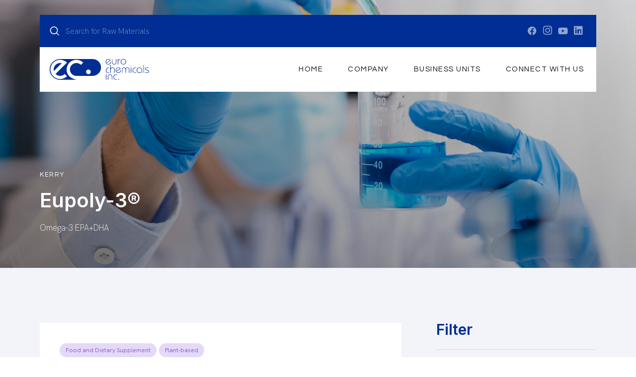

--- FILE ---
content_type: text/html; charset=UTF-8
request_url: https://www.eurochem.ph/product/eupoly-3/
body_size: 93257
content:
<!doctype html>
<html lang="en-US">
<head>
	<meta charset="UTF-8">
	<meta name="viewport" content="width=device-width, initial-scale=1">
	<link rel="profile" href="https://gmpg.org/xfn/11">
	<title>Eupoly-3® &#8211; Euro Chemicals, Inc.</title>
<meta name='robots' content='max-image-preview:large' />
<link rel="alternate" type="application/rss+xml" title="Euro Chemicals, Inc. &raquo; Feed" href="https://www.eurochem.ph/feed/" />
<link rel="alternate" type="application/rss+xml" title="Euro Chemicals, Inc. &raquo; Comments Feed" href="https://www.eurochem.ph/comments/feed/" />
<script>
window._wpemojiSettings = {"baseUrl":"https:\/\/s.w.org\/images\/core\/emoji\/15.0.3\/72x72\/","ext":".png","svgUrl":"https:\/\/s.w.org\/images\/core\/emoji\/15.0.3\/svg\/","svgExt":".svg","source":{"concatemoji":"https:\/\/www.eurochem.ph\/wp-includes\/js\/wp-emoji-release.min.js?ver=6.5.7"}};
/*! This file is auto-generated */
!function(i,n){var o,s,e;function c(e){try{var t={supportTests:e,timestamp:(new Date).valueOf()};sessionStorage.setItem(o,JSON.stringify(t))}catch(e){}}function p(e,t,n){e.clearRect(0,0,e.canvas.width,e.canvas.height),e.fillText(t,0,0);var t=new Uint32Array(e.getImageData(0,0,e.canvas.width,e.canvas.height).data),r=(e.clearRect(0,0,e.canvas.width,e.canvas.height),e.fillText(n,0,0),new Uint32Array(e.getImageData(0,0,e.canvas.width,e.canvas.height).data));return t.every(function(e,t){return e===r[t]})}function u(e,t,n){switch(t){case"flag":return n(e,"\ud83c\udff3\ufe0f\u200d\u26a7\ufe0f","\ud83c\udff3\ufe0f\u200b\u26a7\ufe0f")?!1:!n(e,"\ud83c\uddfa\ud83c\uddf3","\ud83c\uddfa\u200b\ud83c\uddf3")&&!n(e,"\ud83c\udff4\udb40\udc67\udb40\udc62\udb40\udc65\udb40\udc6e\udb40\udc67\udb40\udc7f","\ud83c\udff4\u200b\udb40\udc67\u200b\udb40\udc62\u200b\udb40\udc65\u200b\udb40\udc6e\u200b\udb40\udc67\u200b\udb40\udc7f");case"emoji":return!n(e,"\ud83d\udc26\u200d\u2b1b","\ud83d\udc26\u200b\u2b1b")}return!1}function f(e,t,n){var r="undefined"!=typeof WorkerGlobalScope&&self instanceof WorkerGlobalScope?new OffscreenCanvas(300,150):i.createElement("canvas"),a=r.getContext("2d",{willReadFrequently:!0}),o=(a.textBaseline="top",a.font="600 32px Arial",{});return e.forEach(function(e){o[e]=t(a,e,n)}),o}function t(e){var t=i.createElement("script");t.src=e,t.defer=!0,i.head.appendChild(t)}"undefined"!=typeof Promise&&(o="wpEmojiSettingsSupports",s=["flag","emoji"],n.supports={everything:!0,everythingExceptFlag:!0},e=new Promise(function(e){i.addEventListener("DOMContentLoaded",e,{once:!0})}),new Promise(function(t){var n=function(){try{var e=JSON.parse(sessionStorage.getItem(o));if("object"==typeof e&&"number"==typeof e.timestamp&&(new Date).valueOf()<e.timestamp+604800&&"object"==typeof e.supportTests)return e.supportTests}catch(e){}return null}();if(!n){if("undefined"!=typeof Worker&&"undefined"!=typeof OffscreenCanvas&&"undefined"!=typeof URL&&URL.createObjectURL&&"undefined"!=typeof Blob)try{var e="postMessage("+f.toString()+"("+[JSON.stringify(s),u.toString(),p.toString()].join(",")+"));",r=new Blob([e],{type:"text/javascript"}),a=new Worker(URL.createObjectURL(r),{name:"wpTestEmojiSupports"});return void(a.onmessage=function(e){c(n=e.data),a.terminate(),t(n)})}catch(e){}c(n=f(s,u,p))}t(n)}).then(function(e){for(var t in e)n.supports[t]=e[t],n.supports.everything=n.supports.everything&&n.supports[t],"flag"!==t&&(n.supports.everythingExceptFlag=n.supports.everythingExceptFlag&&n.supports[t]);n.supports.everythingExceptFlag=n.supports.everythingExceptFlag&&!n.supports.flag,n.DOMReady=!1,n.readyCallback=function(){n.DOMReady=!0}}).then(function(){return e}).then(function(){var e;n.supports.everything||(n.readyCallback(),(e=n.source||{}).concatemoji?t(e.concatemoji):e.wpemoji&&e.twemoji&&(t(e.twemoji),t(e.wpemoji)))}))}((window,document),window._wpemojiSettings);
</script>
<style id='wp-emoji-styles-inline-css'>

	img.wp-smiley, img.emoji {
		display: inline !important;
		border: none !important;
		box-shadow: none !important;
		height: 1em !important;
		width: 1em !important;
		margin: 0 0.07em !important;
		vertical-align: -0.1em !important;
		background: none !important;
		padding: 0 !important;
	}
</style>
<link rel='stylesheet' id='wp-block-library-css' href='https://www.eurochem.ph/wp-includes/css/dist/block-library/style.min.css?ver=6.5.7' media='all' />
<style id='classic-theme-styles-inline-css'>
/*! This file is auto-generated */
.wp-block-button__link{color:#fff;background-color:#32373c;border-radius:9999px;box-shadow:none;text-decoration:none;padding:calc(.667em + 2px) calc(1.333em + 2px);font-size:1.125em}.wp-block-file__button{background:#32373c;color:#fff;text-decoration:none}
</style>
<style id='global-styles-inline-css'>
body{--wp--preset--color--black: #000000;--wp--preset--color--cyan-bluish-gray: #abb8c3;--wp--preset--color--white: #ffffff;--wp--preset--color--pale-pink: #f78da7;--wp--preset--color--vivid-red: #cf2e2e;--wp--preset--color--luminous-vivid-orange: #ff6900;--wp--preset--color--luminous-vivid-amber: #fcb900;--wp--preset--color--light-green-cyan: #7bdcb5;--wp--preset--color--vivid-green-cyan: #00d084;--wp--preset--color--pale-cyan-blue: #8ed1fc;--wp--preset--color--vivid-cyan-blue: #0693e3;--wp--preset--color--vivid-purple: #9b51e0;--wp--preset--gradient--vivid-cyan-blue-to-vivid-purple: linear-gradient(135deg,rgba(6,147,227,1) 0%,rgb(155,81,224) 100%);--wp--preset--gradient--light-green-cyan-to-vivid-green-cyan: linear-gradient(135deg,rgb(122,220,180) 0%,rgb(0,208,130) 100%);--wp--preset--gradient--luminous-vivid-amber-to-luminous-vivid-orange: linear-gradient(135deg,rgba(252,185,0,1) 0%,rgba(255,105,0,1) 100%);--wp--preset--gradient--luminous-vivid-orange-to-vivid-red: linear-gradient(135deg,rgba(255,105,0,1) 0%,rgb(207,46,46) 100%);--wp--preset--gradient--very-light-gray-to-cyan-bluish-gray: linear-gradient(135deg,rgb(238,238,238) 0%,rgb(169,184,195) 100%);--wp--preset--gradient--cool-to-warm-spectrum: linear-gradient(135deg,rgb(74,234,220) 0%,rgb(151,120,209) 20%,rgb(207,42,186) 40%,rgb(238,44,130) 60%,rgb(251,105,98) 80%,rgb(254,248,76) 100%);--wp--preset--gradient--blush-light-purple: linear-gradient(135deg,rgb(255,206,236) 0%,rgb(152,150,240) 100%);--wp--preset--gradient--blush-bordeaux: linear-gradient(135deg,rgb(254,205,165) 0%,rgb(254,45,45) 50%,rgb(107,0,62) 100%);--wp--preset--gradient--luminous-dusk: linear-gradient(135deg,rgb(255,203,112) 0%,rgb(199,81,192) 50%,rgb(65,88,208) 100%);--wp--preset--gradient--pale-ocean: linear-gradient(135deg,rgb(255,245,203) 0%,rgb(182,227,212) 50%,rgb(51,167,181) 100%);--wp--preset--gradient--electric-grass: linear-gradient(135deg,rgb(202,248,128) 0%,rgb(113,206,126) 100%);--wp--preset--gradient--midnight: linear-gradient(135deg,rgb(2,3,129) 0%,rgb(40,116,252) 100%);--wp--preset--font-size--small: 13px;--wp--preset--font-size--medium: 20px;--wp--preset--font-size--large: 36px;--wp--preset--font-size--x-large: 42px;--wp--preset--spacing--20: 0.44rem;--wp--preset--spacing--30: 0.67rem;--wp--preset--spacing--40: 1rem;--wp--preset--spacing--50: 1.5rem;--wp--preset--spacing--60: 2.25rem;--wp--preset--spacing--70: 3.38rem;--wp--preset--spacing--80: 5.06rem;--wp--preset--shadow--natural: 6px 6px 9px rgba(0, 0, 0, 0.2);--wp--preset--shadow--deep: 12px 12px 50px rgba(0, 0, 0, 0.4);--wp--preset--shadow--sharp: 6px 6px 0px rgba(0, 0, 0, 0.2);--wp--preset--shadow--outlined: 6px 6px 0px -3px rgba(255, 255, 255, 1), 6px 6px rgba(0, 0, 0, 1);--wp--preset--shadow--crisp: 6px 6px 0px rgba(0, 0, 0, 1);}:where(.is-layout-flex){gap: 0.5em;}:where(.is-layout-grid){gap: 0.5em;}body .is-layout-flex{display: flex;}body .is-layout-flex{flex-wrap: wrap;align-items: center;}body .is-layout-flex > *{margin: 0;}body .is-layout-grid{display: grid;}body .is-layout-grid > *{margin: 0;}:where(.wp-block-columns.is-layout-flex){gap: 2em;}:where(.wp-block-columns.is-layout-grid){gap: 2em;}:where(.wp-block-post-template.is-layout-flex){gap: 1.25em;}:where(.wp-block-post-template.is-layout-grid){gap: 1.25em;}.has-black-color{color: var(--wp--preset--color--black) !important;}.has-cyan-bluish-gray-color{color: var(--wp--preset--color--cyan-bluish-gray) !important;}.has-white-color{color: var(--wp--preset--color--white) !important;}.has-pale-pink-color{color: var(--wp--preset--color--pale-pink) !important;}.has-vivid-red-color{color: var(--wp--preset--color--vivid-red) !important;}.has-luminous-vivid-orange-color{color: var(--wp--preset--color--luminous-vivid-orange) !important;}.has-luminous-vivid-amber-color{color: var(--wp--preset--color--luminous-vivid-amber) !important;}.has-light-green-cyan-color{color: var(--wp--preset--color--light-green-cyan) !important;}.has-vivid-green-cyan-color{color: var(--wp--preset--color--vivid-green-cyan) !important;}.has-pale-cyan-blue-color{color: var(--wp--preset--color--pale-cyan-blue) !important;}.has-vivid-cyan-blue-color{color: var(--wp--preset--color--vivid-cyan-blue) !important;}.has-vivid-purple-color{color: var(--wp--preset--color--vivid-purple) !important;}.has-black-background-color{background-color: var(--wp--preset--color--black) !important;}.has-cyan-bluish-gray-background-color{background-color: var(--wp--preset--color--cyan-bluish-gray) !important;}.has-white-background-color{background-color: var(--wp--preset--color--white) !important;}.has-pale-pink-background-color{background-color: var(--wp--preset--color--pale-pink) !important;}.has-vivid-red-background-color{background-color: var(--wp--preset--color--vivid-red) !important;}.has-luminous-vivid-orange-background-color{background-color: var(--wp--preset--color--luminous-vivid-orange) !important;}.has-luminous-vivid-amber-background-color{background-color: var(--wp--preset--color--luminous-vivid-amber) !important;}.has-light-green-cyan-background-color{background-color: var(--wp--preset--color--light-green-cyan) !important;}.has-vivid-green-cyan-background-color{background-color: var(--wp--preset--color--vivid-green-cyan) !important;}.has-pale-cyan-blue-background-color{background-color: var(--wp--preset--color--pale-cyan-blue) !important;}.has-vivid-cyan-blue-background-color{background-color: var(--wp--preset--color--vivid-cyan-blue) !important;}.has-vivid-purple-background-color{background-color: var(--wp--preset--color--vivid-purple) !important;}.has-black-border-color{border-color: var(--wp--preset--color--black) !important;}.has-cyan-bluish-gray-border-color{border-color: var(--wp--preset--color--cyan-bluish-gray) !important;}.has-white-border-color{border-color: var(--wp--preset--color--white) !important;}.has-pale-pink-border-color{border-color: var(--wp--preset--color--pale-pink) !important;}.has-vivid-red-border-color{border-color: var(--wp--preset--color--vivid-red) !important;}.has-luminous-vivid-orange-border-color{border-color: var(--wp--preset--color--luminous-vivid-orange) !important;}.has-luminous-vivid-amber-border-color{border-color: var(--wp--preset--color--luminous-vivid-amber) !important;}.has-light-green-cyan-border-color{border-color: var(--wp--preset--color--light-green-cyan) !important;}.has-vivid-green-cyan-border-color{border-color: var(--wp--preset--color--vivid-green-cyan) !important;}.has-pale-cyan-blue-border-color{border-color: var(--wp--preset--color--pale-cyan-blue) !important;}.has-vivid-cyan-blue-border-color{border-color: var(--wp--preset--color--vivid-cyan-blue) !important;}.has-vivid-purple-border-color{border-color: var(--wp--preset--color--vivid-purple) !important;}.has-vivid-cyan-blue-to-vivid-purple-gradient-background{background: var(--wp--preset--gradient--vivid-cyan-blue-to-vivid-purple) !important;}.has-light-green-cyan-to-vivid-green-cyan-gradient-background{background: var(--wp--preset--gradient--light-green-cyan-to-vivid-green-cyan) !important;}.has-luminous-vivid-amber-to-luminous-vivid-orange-gradient-background{background: var(--wp--preset--gradient--luminous-vivid-amber-to-luminous-vivid-orange) !important;}.has-luminous-vivid-orange-to-vivid-red-gradient-background{background: var(--wp--preset--gradient--luminous-vivid-orange-to-vivid-red) !important;}.has-very-light-gray-to-cyan-bluish-gray-gradient-background{background: var(--wp--preset--gradient--very-light-gray-to-cyan-bluish-gray) !important;}.has-cool-to-warm-spectrum-gradient-background{background: var(--wp--preset--gradient--cool-to-warm-spectrum) !important;}.has-blush-light-purple-gradient-background{background: var(--wp--preset--gradient--blush-light-purple) !important;}.has-blush-bordeaux-gradient-background{background: var(--wp--preset--gradient--blush-bordeaux) !important;}.has-luminous-dusk-gradient-background{background: var(--wp--preset--gradient--luminous-dusk) !important;}.has-pale-ocean-gradient-background{background: var(--wp--preset--gradient--pale-ocean) !important;}.has-electric-grass-gradient-background{background: var(--wp--preset--gradient--electric-grass) !important;}.has-midnight-gradient-background{background: var(--wp--preset--gradient--midnight) !important;}.has-small-font-size{font-size: var(--wp--preset--font-size--small) !important;}.has-medium-font-size{font-size: var(--wp--preset--font-size--medium) !important;}.has-large-font-size{font-size: var(--wp--preset--font-size--large) !important;}.has-x-large-font-size{font-size: var(--wp--preset--font-size--x-large) !important;}
.wp-block-navigation a:where(:not(.wp-element-button)){color: inherit;}
:where(.wp-block-post-template.is-layout-flex){gap: 1.25em;}:where(.wp-block-post-template.is-layout-grid){gap: 1.25em;}
:where(.wp-block-columns.is-layout-flex){gap: 2em;}:where(.wp-block-columns.is-layout-grid){gap: 2em;}
.wp-block-pullquote{font-size: 1.5em;line-height: 1.6;}
</style>
<link rel='stylesheet' id='hello-elementor-css' href='https://www.eurochem.ph/wp-content/themes/hello-elementor/style.min.css?ver=3.0.1' media='all' />
<link rel='stylesheet' id='hello-elementor-theme-style-css' href='https://www.eurochem.ph/wp-content/themes/hello-elementor/theme.min.css?ver=3.0.1' media='all' />
<link rel='stylesheet' id='hello-elementor-header-footer-css' href='https://www.eurochem.ph/wp-content/themes/hello-elementor/header-footer.min.css?ver=3.0.1' media='all' />
<link rel='stylesheet' id='elementor-frontend-css' href='https://www.eurochem.ph/wp-content/plugins/elementor/assets/css/frontend-lite.min.css?ver=3.21.5' media='all' />
<link rel='stylesheet' id='elementor-post-8-css' href='https://www.eurochem.ph/wp-content/uploads/elementor/css/post-8.css?ver=1725256572' media='all' />
<link rel='stylesheet' id='elementor-icons-css' href='https://www.eurochem.ph/wp-content/plugins/elementor/assets/lib/eicons/css/elementor-icons.min.css?ver=5.29.0' media='all' />
<link rel='stylesheet' id='swiper-css' href='https://www.eurochem.ph/wp-content/plugins/elementor/assets/lib/swiper/v8/css/swiper.min.css?ver=8.4.5' media='all' />
<link rel='stylesheet' id='elementor-pro-css' href='https://www.eurochem.ph/wp-content/plugins/elementor-pro/assets/css/frontend-lite.min.css?ver=3.21.2' media='all' />
<link rel='stylesheet' id='elementor-global-css' href='https://www.eurochem.ph/wp-content/uploads/elementor/css/global.css?ver=1725256572' media='all' />
<link rel='stylesheet' id='elementor-post-15-css' href='https://www.eurochem.ph/wp-content/uploads/elementor/css/post-15.css?ver=1725256573' media='all' />
<link rel='stylesheet' id='elementor-post-18-css' href='https://www.eurochem.ph/wp-content/uploads/elementor/css/post-18.css?ver=1725256573' media='all' />
<link rel='stylesheet' id='elementor-post-2316-css' href='https://www.eurochem.ph/wp-content/uploads/elementor/css/post-2316.css?ver=1725256977' media='all' />
<link rel='stylesheet' id='hello-elementor-child-style-css' href='https://www.eurochem.ph/wp-content/themes/hello-theme-child-master/style.css?ver=2.0.0' media='all' />
<link rel='stylesheet' id='google-fonts-1-css' href='https://fonts.googleapis.com/css?family=Inter%3A100%2C100italic%2C200%2C200italic%2C300%2C300italic%2C400%2C400italic%2C500%2C500italic%2C600%2C600italic%2C700%2C700italic%2C800%2C800italic%2C900%2C900italic%7CHanken+Grotesk%3A100%2C100italic%2C200%2C200italic%2C300%2C300italic%2C400%2C400italic%2C500%2C500italic%2C600%2C600italic%2C700%2C700italic%2C800%2C800italic%2C900%2C900italic%7CQuestrial%3A100%2C100italic%2C200%2C200italic%2C300%2C300italic%2C400%2C400italic%2C500%2C500italic%2C600%2C600italic%2C700%2C700italic%2C800%2C800italic%2C900%2C900italic&#038;display=auto&#038;ver=6.5.7' media='all' />
<link rel='stylesheet' id='elementor-icons-shared-0-css' href='https://www.eurochem.ph/wp-content/plugins/elementor/assets/lib/font-awesome/css/fontawesome.min.css?ver=5.15.3' media='all' />
<link rel='stylesheet' id='elementor-icons-fa-brands-css' href='https://www.eurochem.ph/wp-content/plugins/elementor/assets/lib/font-awesome/css/brands.min.css?ver=5.15.3' media='all' />
<link rel='stylesheet' id='elementor-icons-fa-solid-css' href='https://www.eurochem.ph/wp-content/plugins/elementor/assets/lib/font-awesome/css/solid.min.css?ver=5.15.3' media='all' />
<link rel="preconnect" href="https://fonts.gstatic.com/" crossorigin><link rel="https://api.w.org/" href="https://www.eurochem.ph/wp-json/" /><link rel="alternate" type="application/json" href="https://www.eurochem.ph/wp-json/wp/v2/product/2701" /><link rel="EditURI" type="application/rsd+xml" title="RSD" href="https://www.eurochem.ph/xmlrpc.php?rsd" />
<meta name="generator" content="WordPress 6.5.7" />
<link rel="canonical" href="https://www.eurochem.ph/product/eupoly-3/" />
<link rel='shortlink' href='https://www.eurochem.ph/?p=2701' />
<link rel="alternate" type="application/json+oembed" href="https://www.eurochem.ph/wp-json/oembed/1.0/embed?url=https%3A%2F%2Fwww.eurochem.ph%2Fproduct%2Feupoly-3%2F" />
<link rel="alternate" type="text/xml+oembed" href="https://www.eurochem.ph/wp-json/oembed/1.0/embed?url=https%3A%2F%2Fwww.eurochem.ph%2Fproduct%2Feupoly-3%2F&#038;format=xml" />
<meta name="description" content="Omega-3 EPA+DHA">
<meta name="generator" content="Elementor 3.21.5; features: e_optimized_assets_loading, e_optimized_css_loading, additional_custom_breakpoints; settings: css_print_method-external, google_font-enabled, font_display-auto">
<!-- Global site tag (gtag.js) - Google Analytics -->
<script async src="https://www.googletagmanager.com/gtag/js?id=UA-198812068-1"></script>
<script>
  window.dataLayer = window.dataLayer || [];
  function gtag(){dataLayer.push(arguments);}
  gtag('js', new Date());

  gtag('config', 'UA-198812068-1');
</script>
<link rel="icon" href="https://www.eurochem.ph/wp-content/uploads/2023/07/cropped-favicon-32x32.png" sizes="32x32" />
<link rel="icon" href="https://www.eurochem.ph/wp-content/uploads/2023/07/cropped-favicon-192x192.png" sizes="192x192" />
<link rel="apple-touch-icon" href="https://www.eurochem.ph/wp-content/uploads/2023/07/cropped-favicon-180x180.png" />
<meta name="msapplication-TileImage" content="https://www.eurochem.ph/wp-content/uploads/2023/07/cropped-favicon-270x270.png" />
		<style id="wp-custom-css">
			btn:focus, a:focus {
    outline: none;
}		</style>
		</head>
<body class="product-template-default single single-product postid-2701 wp-custom-logo elementor-default elementor-kit-8 elementor-page-2316">


<a class="skip-link screen-reader-text" href="#content">Skip to content</a>

		<div data-elementor-type="header" data-elementor-id="15" class="elementor elementor-15 elementor-location-header" data-elementor-post-type="elementor_library">
					<section class="elementor-section elementor-top-section elementor-element elementor-element-99d9638 elementor-section-boxed elementor-section-height-default elementor-section-height-default" data-id="99d9638" data-element_type="section">
						<div class="elementor-container elementor-column-gap-default">
					<div class="elementor-column elementor-col-100 elementor-top-column elementor-element elementor-element-cea75e1" data-id="cea75e1" data-element_type="column">
			<div class="elementor-widget-wrap elementor-element-populated">
						<section class="elementor-section elementor-inner-section elementor-element elementor-element-6e4345f elementor-section-content-middle elementor-section-boxed elementor-section-height-default elementor-section-height-default" data-id="6e4345f" data-element_type="section" data-settings="{&quot;background_background&quot;:&quot;classic&quot;}">
						<div class="elementor-container elementor-column-gap-default">
					<div class="elementor-column elementor-col-100 elementor-inner-column elementor-element elementor-element-7579ede" data-id="7579ede" data-element_type="column">
			<div class="elementor-widget-wrap elementor-element-populated">
						<div class="elementor-element elementor-element-f711f63 elementor-widget__width-auto elementor-absolute elementor-view-default elementor-widget elementor-widget-icon" data-id="f711f63" data-element_type="widget" data-settings="{&quot;_position&quot;:&quot;absolute&quot;}" data-widget_type="icon.default">
				<div class="elementor-widget-container">
					<div class="elementor-icon-wrapper">
			<div class="elementor-icon">
			<svg xmlns="http://www.w3.org/2000/svg" xmlns:xlink="http://www.w3.org/1999/xlink" xmlns:svgjs="http://svgjs.com/svgjs" width="512" height="512" x="0" y="0" viewBox="0 0 32 32" style="enable-background:new 0 0 512 512" xml:space="preserve" class=""><g><path fill-rule="nonzero" d="M7.747 7.247c4.143-3.993 10.308-3.834 14.142 0 3.667 3.666 3.89 9.472.673 13.4l5.691 5.692-1.414 1.414-5.692-5.691c-3.928 3.218-9.734 2.994-13.4-.673-3.834-3.834-4.015-10.272 0-14.142zm12.728 1.414A8 8 0 1 0 9.16 19.975 8 8 0 0 0 20.475 8.66z" data-original="#000000" class=""></path></g></svg>			</div>
		</div>
				</div>
				</div>
				<div class="elementor-element elementor-element-0926375 elementor-search-form--skin-minimal elementor-widget__width-initial elementor-widget elementor-widget-search-form" data-id="0926375" data-element_type="widget" data-settings="{&quot;skin&quot;:&quot;minimal&quot;}" data-widget_type="search-form.default">
				<div class="elementor-widget-container">
			<link rel="stylesheet" href="https://www.eurochem.ph/wp-content/plugins/elementor-pro/assets/css/widget-theme-elements.min.css">		<search role="search">
			<form class="elementor-search-form" action="https://www.eurochem.ph" method="get">
												<div class="elementor-search-form__container">
					<label class="elementor-screen-only" for="elementor-search-form-0926375">Search</label>

											<div class="elementor-search-form__icon">
							<i aria-hidden="true" class="fas fa-search"></i>							<span class="elementor-screen-only">Search</span>
						</div>
					
					<input id="elementor-search-form-0926375" placeholder="Search for Raw Materials" class="elementor-search-form__input" type="search" name="s" value="">
					
					
									</div>
			</form>
		</search>
				</div>
				</div>
				<div class="elementor-element elementor-element-e321073 elementor-shape-circle elementor-grid-4 e-grid-align-right elementor-widget__width-auto elementor-hidden-mobile elementor-hidden-tablet elementor-widget elementor-widget-social-icons" data-id="e321073" data-element_type="widget" data-widget_type="social-icons.default">
				<div class="elementor-widget-container">
			<style>/*! elementor - v3.21.0 - 08-05-2024 */
.elementor-widget-social-icons.elementor-grid-0 .elementor-widget-container,.elementor-widget-social-icons.elementor-grid-mobile-0 .elementor-widget-container,.elementor-widget-social-icons.elementor-grid-tablet-0 .elementor-widget-container{line-height:1;font-size:0}.elementor-widget-social-icons:not(.elementor-grid-0):not(.elementor-grid-tablet-0):not(.elementor-grid-mobile-0) .elementor-grid{display:inline-grid}.elementor-widget-social-icons .elementor-grid{grid-column-gap:var(--grid-column-gap,5px);grid-row-gap:var(--grid-row-gap,5px);grid-template-columns:var(--grid-template-columns);justify-content:var(--justify-content,center);justify-items:var(--justify-content,center)}.elementor-icon.elementor-social-icon{font-size:var(--icon-size,25px);line-height:var(--icon-size,25px);width:calc(var(--icon-size, 25px) + 2 * var(--icon-padding, .5em));height:calc(var(--icon-size, 25px) + 2 * var(--icon-padding, .5em))}.elementor-social-icon{--e-social-icon-icon-color:#fff;display:inline-flex;background-color:#69727d;align-items:center;justify-content:center;text-align:center;cursor:pointer}.elementor-social-icon i{color:var(--e-social-icon-icon-color)}.elementor-social-icon svg{fill:var(--e-social-icon-icon-color)}.elementor-social-icon:last-child{margin:0}.elementor-social-icon:hover{opacity:.9;color:#fff}.elementor-social-icon-android{background-color:#a4c639}.elementor-social-icon-apple{background-color:#999}.elementor-social-icon-behance{background-color:#1769ff}.elementor-social-icon-bitbucket{background-color:#205081}.elementor-social-icon-codepen{background-color:#000}.elementor-social-icon-delicious{background-color:#39f}.elementor-social-icon-deviantart{background-color:#05cc47}.elementor-social-icon-digg{background-color:#005be2}.elementor-social-icon-dribbble{background-color:#ea4c89}.elementor-social-icon-elementor{background-color:#d30c5c}.elementor-social-icon-envelope{background-color:#ea4335}.elementor-social-icon-facebook,.elementor-social-icon-facebook-f{background-color:#3b5998}.elementor-social-icon-flickr{background-color:#0063dc}.elementor-social-icon-foursquare{background-color:#2d5be3}.elementor-social-icon-free-code-camp,.elementor-social-icon-freecodecamp{background-color:#006400}.elementor-social-icon-github{background-color:#333}.elementor-social-icon-gitlab{background-color:#e24329}.elementor-social-icon-globe{background-color:#69727d}.elementor-social-icon-google-plus,.elementor-social-icon-google-plus-g{background-color:#dd4b39}.elementor-social-icon-houzz{background-color:#7ac142}.elementor-social-icon-instagram{background-color:#262626}.elementor-social-icon-jsfiddle{background-color:#487aa2}.elementor-social-icon-link{background-color:#818a91}.elementor-social-icon-linkedin,.elementor-social-icon-linkedin-in{background-color:#0077b5}.elementor-social-icon-medium{background-color:#00ab6b}.elementor-social-icon-meetup{background-color:#ec1c40}.elementor-social-icon-mixcloud{background-color:#273a4b}.elementor-social-icon-odnoklassniki{background-color:#f4731c}.elementor-social-icon-pinterest{background-color:#bd081c}.elementor-social-icon-product-hunt{background-color:#da552f}.elementor-social-icon-reddit{background-color:#ff4500}.elementor-social-icon-rss{background-color:#f26522}.elementor-social-icon-shopping-cart{background-color:#4caf50}.elementor-social-icon-skype{background-color:#00aff0}.elementor-social-icon-slideshare{background-color:#0077b5}.elementor-social-icon-snapchat{background-color:#fffc00}.elementor-social-icon-soundcloud{background-color:#f80}.elementor-social-icon-spotify{background-color:#2ebd59}.elementor-social-icon-stack-overflow{background-color:#fe7a15}.elementor-social-icon-steam{background-color:#00adee}.elementor-social-icon-stumbleupon{background-color:#eb4924}.elementor-social-icon-telegram{background-color:#2ca5e0}.elementor-social-icon-threads{background-color:#000}.elementor-social-icon-thumb-tack{background-color:#1aa1d8}.elementor-social-icon-tripadvisor{background-color:#589442}.elementor-social-icon-tumblr{background-color:#35465c}.elementor-social-icon-twitch{background-color:#6441a5}.elementor-social-icon-twitter{background-color:#1da1f2}.elementor-social-icon-viber{background-color:#665cac}.elementor-social-icon-vimeo{background-color:#1ab7ea}.elementor-social-icon-vk{background-color:#45668e}.elementor-social-icon-weibo{background-color:#dd2430}.elementor-social-icon-weixin{background-color:#31a918}.elementor-social-icon-whatsapp{background-color:#25d366}.elementor-social-icon-wordpress{background-color:#21759b}.elementor-social-icon-x-twitter{background-color:#000}.elementor-social-icon-xing{background-color:#026466}.elementor-social-icon-yelp{background-color:#af0606}.elementor-social-icon-youtube{background-color:#cd201f}.elementor-social-icon-500px{background-color:#0099e5}.elementor-shape-rounded .elementor-icon.elementor-social-icon{border-radius:10%}.elementor-shape-circle .elementor-icon.elementor-social-icon{border-radius:50%}</style>		<div class="elementor-social-icons-wrapper elementor-grid">
							<span class="elementor-grid-item">
					<a class="elementor-icon elementor-social-icon elementor-social-icon-facebook elementor-repeater-item-c65514e" href="https://www.facebook.com/EuroChemPH" target="_blank">
						<span class="elementor-screen-only">Facebook</span>
						<i class="fab fa-facebook"></i>					</a>
				</span>
							<span class="elementor-grid-item">
					<a class="elementor-icon elementor-social-icon elementor-social-icon-instagram elementor-repeater-item-6361168" href="https://www.instagram.com/eurochemph/" target="_blank">
						<span class="elementor-screen-only">Instagram</span>
						<i class="fab fa-instagram"></i>					</a>
				</span>
							<span class="elementor-grid-item">
					<a class="elementor-icon elementor-social-icon elementor-social-icon-youtube elementor-repeater-item-e03fe88" href="https://www.youtube.com/channel/UC1g4djf1YFDapnExw33su0Q" target="_blank">
						<span class="elementor-screen-only">Youtube</span>
						<i class="fab fa-youtube"></i>					</a>
				</span>
							<span class="elementor-grid-item">
					<a class="elementor-icon elementor-social-icon elementor-social-icon-linkedin elementor-repeater-item-aac6e4d" href="https://www.linkedin.com/company/euro-chemicals-inc/" target="_blank">
						<span class="elementor-screen-only">Linkedin</span>
						<i class="fab fa-linkedin"></i>					</a>
				</span>
					</div>
				</div>
				</div>
					</div>
		</div>
					</div>
		</section>
				<div class="elementor-element elementor-element-c96d7fd elementor-widget elementor-widget-html" data-id="c96d7fd" data-element_type="widget" data-widget_type="html.default">
				<div class="elementor-widget-container">
			<script>
    jQuery("input").focus(function(){
        jQuery(this).attr('autocomplete', 'off');
 });
</script>		</div>
				</div>
				<section class="elementor-section elementor-inner-section elementor-element elementor-element-566994f elementor-section-content-middle elementor-section-boxed elementor-section-height-default elementor-section-height-default" data-id="566994f" data-element_type="section" data-settings="{&quot;background_background&quot;:&quot;classic&quot;}">
						<div class="elementor-container elementor-column-gap-default">
					<div class="elementor-column elementor-col-100 elementor-inner-column elementor-element elementor-element-6ba1abf" data-id="6ba1abf" data-element_type="column">
			<div class="elementor-widget-wrap elementor-element-populated">
						<div class="elementor-element elementor-element-006f992 elementor-widget__width-auto elementor-widget elementor-widget-image" data-id="006f992" data-element_type="widget" data-widget_type="image.default">
				<div class="elementor-widget-container">
			<style>/*! elementor - v3.21.0 - 08-05-2024 */
.elementor-widget-image{text-align:center}.elementor-widget-image a{display:inline-block}.elementor-widget-image a img[src$=".svg"]{width:48px}.elementor-widget-image img{vertical-align:middle;display:inline-block}</style>											<a href="/">
							<img fetchpriority="high" width="2587" height="545" src="https://www.eurochem.ph/wp-content/uploads/2023/07/logo-blue.svg" class="attachment-full size-full wp-image-46" alt="" />								</a>
													</div>
				</div>
				<div class="elementor-element elementor-element-6eecab7 elementor-nav-menu--dropdown-none elementor-widget__width-auto elementor-hidden-tablet elementor-hidden-mobile elementor-widget elementor-widget-nav-menu" data-id="6eecab7" data-element_type="widget" data-settings="{&quot;layout&quot;:&quot;horizontal&quot;,&quot;submenu_icon&quot;:{&quot;value&quot;:&quot;&lt;i class=\&quot;fas fa-caret-down\&quot;&gt;&lt;\/i&gt;&quot;,&quot;library&quot;:&quot;fa-solid&quot;}}" data-widget_type="nav-menu.default">
				<div class="elementor-widget-container">
			<link rel="stylesheet" href="https://www.eurochem.ph/wp-content/plugins/elementor-pro/assets/css/widget-nav-menu.min.css">			<nav class="elementor-nav-menu--main elementor-nav-menu__container elementor-nav-menu--layout-horizontal e--pointer-underline e--animation-drop-in">
				<ul id="menu-1-6eecab7" class="elementor-nav-menu"><li class="menu-item menu-item-type-post_type menu-item-object-page menu-item-home menu-item-63"><a href="https://www.eurochem.ph/" class="elementor-item">Home</a></li>
<li class="menu-item menu-item-type-custom menu-item-object-custom menu-item-has-children menu-item-64"><a class="elementor-item">Company</a>
<ul class="sub-menu elementor-nav-menu--dropdown">
	<li class="menu-item menu-item-type-post_type menu-item-object-page menu-item-1182"><a href="https://www.eurochem.ph/about-us/" class="elementor-sub-item">About Us</a></li>
	<li class="menu-item menu-item-type-post_type menu-item-object-page menu-item-1380"><a href="https://www.eurochem.ph/global-connection/" class="elementor-sub-item">Global Connection</a></li>
	<li class="menu-item menu-item-type-post_type menu-item-object-page menu-item-1784"><a href="https://www.eurochem.ph/newsletter/" class="elementor-sub-item">Newsletter</a></li>
</ul>
</li>
<li class="menu-item menu-item-type-custom menu-item-object-custom menu-item-has-children menu-item-69"><a class="elementor-item">Business Units</a>
<ul class="sub-menu elementor-nav-menu--dropdown">
	<li class="menu-item menu-item-type-taxonomy menu-item-object-unit menu-item-2349"><a href="https://www.eurochem.ph/unit/cosmetics-and-personal-care/" class="elementor-sub-item">Cosmetics and Personal Care</a></li>
	<li class="menu-item menu-item-type-taxonomy menu-item-object-unit current-product-ancestor current-menu-parent current-product-parent menu-item-2350"><a href="https://www.eurochem.ph/unit/food-and-dietary-supplement/" class="elementor-sub-item">Food and Dietary Supplement</a></li>
</ul>
</li>
<li class="menu-item menu-item-type-post_type menu-item-object-page menu-item-2065"><a href="https://www.eurochem.ph/connect-with-us/" class="elementor-item">Connect with Us</a></li>
</ul>			</nav>
						<nav class="elementor-nav-menu--dropdown elementor-nav-menu__container" aria-hidden="true">
				<ul id="menu-2-6eecab7" class="elementor-nav-menu"><li class="menu-item menu-item-type-post_type menu-item-object-page menu-item-home menu-item-63"><a href="https://www.eurochem.ph/" class="elementor-item" tabindex="-1">Home</a></li>
<li class="menu-item menu-item-type-custom menu-item-object-custom menu-item-has-children menu-item-64"><a class="elementor-item" tabindex="-1">Company</a>
<ul class="sub-menu elementor-nav-menu--dropdown">
	<li class="menu-item menu-item-type-post_type menu-item-object-page menu-item-1182"><a href="https://www.eurochem.ph/about-us/" class="elementor-sub-item" tabindex="-1">About Us</a></li>
	<li class="menu-item menu-item-type-post_type menu-item-object-page menu-item-1380"><a href="https://www.eurochem.ph/global-connection/" class="elementor-sub-item" tabindex="-1">Global Connection</a></li>
	<li class="menu-item menu-item-type-post_type menu-item-object-page menu-item-1784"><a href="https://www.eurochem.ph/newsletter/" class="elementor-sub-item" tabindex="-1">Newsletter</a></li>
</ul>
</li>
<li class="menu-item menu-item-type-custom menu-item-object-custom menu-item-has-children menu-item-69"><a class="elementor-item" tabindex="-1">Business Units</a>
<ul class="sub-menu elementor-nav-menu--dropdown">
	<li class="menu-item menu-item-type-taxonomy menu-item-object-unit menu-item-2349"><a href="https://www.eurochem.ph/unit/cosmetics-and-personal-care/" class="elementor-sub-item" tabindex="-1">Cosmetics and Personal Care</a></li>
	<li class="menu-item menu-item-type-taxonomy menu-item-object-unit current-product-ancestor current-menu-parent current-product-parent menu-item-2350"><a href="https://www.eurochem.ph/unit/food-and-dietary-supplement/" class="elementor-sub-item" tabindex="-1">Food and Dietary Supplement</a></li>
</ul>
</li>
<li class="menu-item menu-item-type-post_type menu-item-object-page menu-item-2065"><a href="https://www.eurochem.ph/connect-with-us/" class="elementor-item" tabindex="-1">Connect with Us</a></li>
</ul>			</nav>
				</div>
				</div>
				<div class="elementor-element elementor-element-89af4e1 elementor-view-stacked elementor-shape-square elementor-widget__width-auto open elementor-hidden-desktop elementor-widget elementor-widget-icon" data-id="89af4e1" data-element_type="widget" data-widget_type="icon.default">
				<div class="elementor-widget-container">
					<div class="elementor-icon-wrapper">
			<a class="elementor-icon" href="#elementor-action%3Aaction%3Dpopup%3Aopen%26settings%3DeyJpZCI6IjEwNDIiLCJ0b2dnbGUiOnRydWV9">
			<svg xmlns="http://www.w3.org/2000/svg" width="147" height="119" viewBox="0 0 147 119"><g><g><path d="M146.973 118.823v-6.438h-147v6.438zm-147-56h147v-6.438h-147zm0-56h147V.385h-147z"></path></g></g></svg>			</a>
		</div>
				</div>
				</div>
				<div class="elementor-element elementor-element-7a90f54 elementor-view-stacked elementor-shape-square elementor-widget__width-auto close elementor-hidden-desktop elementor-widget elementor-widget-icon" data-id="7a90f54" data-element_type="widget" data-widget_type="icon.default">
				<div class="elementor-widget-container">
					<div class="elementor-icon-wrapper">
			<a class="elementor-icon" href="#elementor-action%3Aaction%3Dpopup%3Aopen%26settings%3DeyJpZCI6IjEwNDIiLCJ0b2dnbGUiOnRydWV9">
			<svg xmlns="http://www.w3.org/2000/svg" width="120" height="120" viewBox="0 0 120 120"><g><g><path d="M119.868 115.279l-4.582 4.581-55.408-55.407-54.095 54.095-4.552-4.553L55.326 59.9.77 5.346 5.353.764l54.555 54.554L115.075.151l4.553 4.553L64.46 59.87z"></path></g></g></svg>			</a>
		</div>
				</div>
				</div>
					</div>
		</div>
					</div>
		</section>
				<div class="elementor-element elementor-element-35c6d18 elementor-widget elementor-widget-html" data-id="35c6d18" data-element_type="widget" data-widget_type="html.default">
				<div class="elementor-widget-container">
			<script>
document.addEventListener('DOMContentLoaded', function() {
jQuery(function($){
$('.open').each(function(i){
$(this).click(function(event){ 
event.preventDefault();
$('.close').eq(i).toggle();
$('.open').eq(i).hide();
}); });
}); });
</script>

<script>
document.addEventListener('DOMContentLoaded', function() {
jQuery(function($){
$('.close').each(function(i){
$(this).click(function(event){ 
event.preventDefault();
$('.open').eq(i).toggle();
$('.close').eq(i).hide();
}); });
}); });
</script>

<style>
.open{
cursor: pointer;
}
.close{
display: none;
}
</style>		</div>
				</div>
					</div>
		</div>
					</div>
		</section>
				</div>
				<div data-elementor-type="single-post" data-elementor-id="2316" class="elementor elementor-2316 elementor-location-single post-2701 product type-product status-publish hentry unit-food-and-dietary-supplement unit-plant-based filter-brain-health filter-cardiovascular-health filter-eye-health brand-kerry" data-elementor-post-type="elementor_library">
					<section class="elementor-section elementor-top-section elementor-element elementor-element-7df3d8e elementor-section-height-min-height elementor-section-items-bottom elementor-section-boxed elementor-section-height-default" data-id="7df3d8e" data-element_type="section" data-settings="{&quot;background_background&quot;:&quot;classic&quot;}">
							<div class="elementor-background-overlay"></div>
							<div class="elementor-container elementor-column-gap-default">
					<div class="elementor-column elementor-col-100 elementor-top-column elementor-element elementor-element-add1164" data-id="add1164" data-element_type="column">
			<div class="elementor-widget-wrap elementor-element-populated">
						<div class="elementor-element elementor-element-b52ec2c elementor-widget elementor-widget-heading" data-id="b52ec2c" data-element_type="widget" data-widget_type="heading.default">
				<div class="elementor-widget-container">
			<style>/*! elementor - v3.21.0 - 08-05-2024 */
.elementor-heading-title{padding:0;margin:0;line-height:1}.elementor-widget-heading .elementor-heading-title[class*=elementor-size-]>a{color:inherit;font-size:inherit;line-height:inherit}.elementor-widget-heading .elementor-heading-title.elementor-size-small{font-size:15px}.elementor-widget-heading .elementor-heading-title.elementor-size-medium{font-size:19px}.elementor-widget-heading .elementor-heading-title.elementor-size-large{font-size:29px}.elementor-widget-heading .elementor-heading-title.elementor-size-xl{font-size:39px}.elementor-widget-heading .elementor-heading-title.elementor-size-xxl{font-size:59px}</style><h2 class="elementor-heading-title elementor-size-default"><a href="https://www.eurochem.ph/brand/kerry/" rel="tag">Kerry</a></h2>		</div>
				</div>
				<div class="elementor-element elementor-element-7813d2c elementor-widget elementor-widget-heading" data-id="7813d2c" data-element_type="widget" data-widget_type="heading.default">
				<div class="elementor-widget-container">
			<h2 class="elementor-heading-title elementor-size-default">Eupoly-3®</h2>		</div>
				</div>
				<div class="elementor-element elementor-element-edf6804 elementor-widget elementor-widget-heading" data-id="edf6804" data-element_type="widget" data-widget_type="heading.default">
				<div class="elementor-widget-container">
			<h2 class="elementor-heading-title elementor-size-default">Omega-3 EPA+DHA</h2>		</div>
				</div>
					</div>
		</div>
					</div>
		</section>
				<section class="elementor-section elementor-top-section elementor-element elementor-element-dfabb10 elementor-section-boxed elementor-section-height-default elementor-section-height-default" data-id="dfabb10" data-element_type="section" data-settings="{&quot;background_background&quot;:&quot;classic&quot;}">
						<div class="elementor-container elementor-column-gap-default">
					<div class="elementor-column elementor-col-50 elementor-top-column elementor-element elementor-element-60f66f5" data-id="60f66f5" data-element_type="column">
			<div class="elementor-widget-wrap elementor-element-populated">
						<section class="elementor-section elementor-inner-section elementor-element elementor-element-28c449f elementor-section-boxed elementor-section-height-default elementor-section-height-default" data-id="28c449f" data-element_type="section" data-settings="{&quot;background_background&quot;:&quot;classic&quot;}">
						<div class="elementor-container elementor-column-gap-default">
					<div class="elementor-column elementor-col-100 elementor-inner-column elementor-element elementor-element-9a027a0" data-id="9a027a0" data-element_type="column">
			<div class="elementor-widget-wrap elementor-element-populated">
						<div class="elementor-element elementor-element-9fbb69e elementor-widget elementor-widget-heading" data-id="9fbb69e" data-element_type="widget" data-widget_type="heading.default">
				<div class="elementor-widget-container">
			<h2 class="elementor-heading-title elementor-size-default"><a href="https://www.eurochem.ph/unit/food-and-dietary-supplement/" rel="tag">Food and Dietary Supplement</a><a href="https://www.eurochem.ph/unit/plant-based/" rel="tag">Plant-based</a></h2>		</div>
				</div>
				<div class="elementor-element elementor-element-61836bc elementor-widget-divider--view-line elementor-widget elementor-widget-divider" data-id="61836bc" data-element_type="widget" data-widget_type="divider.default">
				<div class="elementor-widget-container">
			<style>/*! elementor - v3.21.0 - 08-05-2024 */
.elementor-widget-divider{--divider-border-style:none;--divider-border-width:1px;--divider-color:#0c0d0e;--divider-icon-size:20px;--divider-element-spacing:10px;--divider-pattern-height:24px;--divider-pattern-size:20px;--divider-pattern-url:none;--divider-pattern-repeat:repeat-x}.elementor-widget-divider .elementor-divider{display:flex}.elementor-widget-divider .elementor-divider__text{font-size:15px;line-height:1;max-width:95%}.elementor-widget-divider .elementor-divider__element{margin:0 var(--divider-element-spacing);flex-shrink:0}.elementor-widget-divider .elementor-icon{font-size:var(--divider-icon-size)}.elementor-widget-divider .elementor-divider-separator{display:flex;margin:0;direction:ltr}.elementor-widget-divider--view-line_icon .elementor-divider-separator,.elementor-widget-divider--view-line_text .elementor-divider-separator{align-items:center}.elementor-widget-divider--view-line_icon .elementor-divider-separator:after,.elementor-widget-divider--view-line_icon .elementor-divider-separator:before,.elementor-widget-divider--view-line_text .elementor-divider-separator:after,.elementor-widget-divider--view-line_text .elementor-divider-separator:before{display:block;content:"";border-block-end:0;flex-grow:1;border-block-start:var(--divider-border-width) var(--divider-border-style) var(--divider-color)}.elementor-widget-divider--element-align-left .elementor-divider .elementor-divider-separator>.elementor-divider__svg:first-of-type{flex-grow:0;flex-shrink:100}.elementor-widget-divider--element-align-left .elementor-divider-separator:before{content:none}.elementor-widget-divider--element-align-left .elementor-divider__element{margin-left:0}.elementor-widget-divider--element-align-right .elementor-divider .elementor-divider-separator>.elementor-divider__svg:last-of-type{flex-grow:0;flex-shrink:100}.elementor-widget-divider--element-align-right .elementor-divider-separator:after{content:none}.elementor-widget-divider--element-align-right .elementor-divider__element{margin-right:0}.elementor-widget-divider--element-align-start .elementor-divider .elementor-divider-separator>.elementor-divider__svg:first-of-type{flex-grow:0;flex-shrink:100}.elementor-widget-divider--element-align-start .elementor-divider-separator:before{content:none}.elementor-widget-divider--element-align-start .elementor-divider__element{margin-inline-start:0}.elementor-widget-divider--element-align-end .elementor-divider .elementor-divider-separator>.elementor-divider__svg:last-of-type{flex-grow:0;flex-shrink:100}.elementor-widget-divider--element-align-end .elementor-divider-separator:after{content:none}.elementor-widget-divider--element-align-end .elementor-divider__element{margin-inline-end:0}.elementor-widget-divider:not(.elementor-widget-divider--view-line_text):not(.elementor-widget-divider--view-line_icon) .elementor-divider-separator{border-block-start:var(--divider-border-width) var(--divider-border-style) var(--divider-color)}.elementor-widget-divider--separator-type-pattern{--divider-border-style:none}.elementor-widget-divider--separator-type-pattern.elementor-widget-divider--view-line .elementor-divider-separator,.elementor-widget-divider--separator-type-pattern:not(.elementor-widget-divider--view-line) .elementor-divider-separator:after,.elementor-widget-divider--separator-type-pattern:not(.elementor-widget-divider--view-line) .elementor-divider-separator:before,.elementor-widget-divider--separator-type-pattern:not([class*=elementor-widget-divider--view]) .elementor-divider-separator{width:100%;min-height:var(--divider-pattern-height);-webkit-mask-size:var(--divider-pattern-size) 100%;mask-size:var(--divider-pattern-size) 100%;-webkit-mask-repeat:var(--divider-pattern-repeat);mask-repeat:var(--divider-pattern-repeat);background-color:var(--divider-color);-webkit-mask-image:var(--divider-pattern-url);mask-image:var(--divider-pattern-url)}.elementor-widget-divider--no-spacing{--divider-pattern-size:auto}.elementor-widget-divider--bg-round{--divider-pattern-repeat:round}.rtl .elementor-widget-divider .elementor-divider__text{direction:rtl}.e-con-inner>.elementor-widget-divider,.e-con>.elementor-widget-divider{width:var(--container-widget-width,100%);--flex-grow:var(--container-widget-flex-grow)}</style>		<div class="elementor-divider">
			<span class="elementor-divider-separator">
						</span>
		</div>
				</div>
				</div>
				<div class="elementor-element elementor-element-8ab4ba6 elementor-widget elementor-widget-heading" data-id="8ab4ba6" data-element_type="widget" data-widget_type="heading.default">
				<div class="elementor-widget-container">
			<h2 class="elementor-heading-title elementor-size-default"><a href="https://www.eurochem.ph/filter/brain-health/" rel="tag">Brain Health</a><a href="https://www.eurochem.ph/filter/cardiovascular-health/" rel="tag">Cardiovascular Health</a><a href="https://www.eurochem.ph/filter/eye-health/" rel="tag">Eye Health</a></h2>		</div>
				</div>
				<div class="elementor-element elementor-element-eaccc28 elementor-widget elementor-widget-theme-post-content" data-id="eaccc28" data-element_type="widget" data-widget_type="theme-post-content.default">
				<div class="elementor-widget-container">
			
<p>Eupoly-3® is a natural source of omega-3 polyunsaturated fatty acids with exceptional technological and organoleptic properties that make Eupoly-3® the best choice for your omega-3.</p>
		</div>
				</div>
				<div class="elementor-element elementor-element-11dd5df elementor-view-stacked elementor-widget__width-auto elementor-shape-circle elementor-widget elementor-widget-icon" data-id="11dd5df" data-element_type="widget" data-widget_type="icon.default">
				<div class="elementor-widget-container">
					<div class="elementor-icon-wrapper">
			<a class="elementor-icon" href="/unit/plant-based">
			<svg xmlns="http://www.w3.org/2000/svg" xmlns:xlink="http://www.w3.org/1999/xlink" xmlns:svgjs="http://svgjs.com/svgjs" width="512" height="512" x="0" y="0" viewBox="0 0 24 24" style="enable-background:new 0 0 512 512" xml:space="preserve"><g><path d="M22 7v2.5a6.5 6.5 0 0 1-6.5 6.5H13v5h-2v-7l.019-1A6.5 6.5 0 0 1 17.5 7zM6 3a7.004 7.004 0 0 1 6.643 4.786A7.477 7.477 0 0 0 10.016 13H9a7 7 0 0 1-7-7V3z" data-original="#000000"></path></g></svg>			</a>
		</div>
				</div>
				</div>
					</div>
		</div>
					</div>
		</section>
					</div>
		</div>
				<div class="elementor-column elementor-col-50 elementor-top-column elementor-element elementor-element-433c964" data-id="433c964" data-element_type="column">
			<div class="elementor-widget-wrap elementor-element-populated">
						<div class="elementor-element elementor-element-8a48ed9 elementor-widget elementor-widget-heading" data-id="8a48ed9" data-element_type="widget" data-widget_type="heading.default">
				<div class="elementor-widget-container">
			<h2 class="elementor-heading-title elementor-size-default">Filter</h2>		</div>
				</div>
				<div class="elementor-element elementor-element-976182b elementor-widget elementor-widget-nav-menu" data-id="976182b" data-element_type="widget" data-settings="{&quot;layout&quot;:&quot;dropdown&quot;,&quot;submenu_icon&quot;:{&quot;value&quot;:&quot;&lt;i class=\&quot;fas fa-chevron-down\&quot;&gt;&lt;\/i&gt;&quot;,&quot;library&quot;:&quot;fa-solid&quot;}}" data-widget_type="nav-menu.default">
				<div class="elementor-widget-container">
						<nav class="elementor-nav-menu--dropdown elementor-nav-menu__container" aria-hidden="true">
				<ul id="menu-2-976182b" class="elementor-nav-menu"><li class="menu-item menu-item-type-custom menu-item-object-custom menu-item-has-children menu-item-2364"><a class="elementor-item" tabindex="-1">Cosmetics and Personal Care</a>
<ul class="sub-menu elementor-nav-menu--dropdown">
	<li class="menu-item menu-item-type-taxonomy menu-item-object-filter menu-item-2367"><a href="https://www.eurochem.ph/filter/anti-acne/" class="elementor-sub-item" tabindex="-1">Anti-acne</a></li>
	<li class="menu-item menu-item-type-taxonomy menu-item-object-filter menu-item-2368"><a href="https://www.eurochem.ph/filter/anti-aging/" class="elementor-sub-item" tabindex="-1">Anti-aging</a></li>
	<li class="menu-item menu-item-type-taxonomy menu-item-object-filter menu-item-2369"><a href="https://www.eurochem.ph/filter/anti-pollution/" class="elementor-sub-item" tabindex="-1">Anti-pollution</a></li>
	<li class="menu-item menu-item-type-taxonomy menu-item-object-filter menu-item-2370"><a href="https://www.eurochem.ph/filter/antibacterial/" class="elementor-sub-item" tabindex="-1">Antibacterial</a></li>
	<li class="menu-item menu-item-type-taxonomy menu-item-object-filter menu-item-2371"><a href="https://www.eurochem.ph/filter/antioxidant/" class="elementor-sub-item" tabindex="-1">Antioxidant</a></li>
	<li class="menu-item menu-item-type-taxonomy menu-item-object-filter menu-item-2372"><a href="https://www.eurochem.ph/filter/blue-light-protection/" class="elementor-sub-item" tabindex="-1">Blue Light Protection</a></li>
	<li class="menu-item menu-item-type-taxonomy menu-item-object-filter menu-item-2373"><a href="https://www.eurochem.ph/filter/colorants-and-effect-pigments/" class="elementor-sub-item" tabindex="-1">Colorants and Effect Pigments</a></li>
	<li class="menu-item menu-item-type-taxonomy menu-item-object-filter menu-item-2374"><a href="https://www.eurochem.ph/filter/deodorant-and-anti-dandruff/" class="elementor-sub-item" tabindex="-1">Deodorant and Anti-dandruff</a></li>
	<li class="menu-item menu-item-type-taxonomy menu-item-object-filter menu-item-2375"><a href="https://www.eurochem.ph/filter/emollient/" class="elementor-sub-item" tabindex="-1">Emollient</a></li>
	<li class="menu-item menu-item-type-taxonomy menu-item-object-filter menu-item-2376"><a href="https://www.eurochem.ph/filter/emulsifier/" class="elementor-sub-item" tabindex="-1">Emulsifier</a></li>
	<li class="menu-item menu-item-type-taxonomy menu-item-object-filter menu-item-2377"><a href="https://www.eurochem.ph/filter/exfoliants/" class="elementor-sub-item" tabindex="-1">Exfoliants</a></li>
	<li class="menu-item menu-item-type-taxonomy menu-item-object-filter menu-item-2378"><a href="https://www.eurochem.ph/filter/hair-conditioner/" class="elementor-sub-item" tabindex="-1">Hair Conditioner</a></li>
	<li class="menu-item menu-item-type-taxonomy menu-item-object-filter menu-item-2379"><a href="https://www.eurochem.ph/filter/hair-growth-enhancer/" class="elementor-sub-item" tabindex="-1">Hair Growth Enhancer</a></li>
	<li class="menu-item menu-item-type-taxonomy menu-item-object-filter menu-item-2380"><a href="https://www.eurochem.ph/filter/hair-shine/" class="elementor-sub-item" tabindex="-1">Hair Shine</a></li>
	<li class="menu-item menu-item-type-taxonomy menu-item-object-filter menu-item-2381"><a href="https://www.eurochem.ph/filter/hair-strengthening-and-frizz-control/" class="elementor-sub-item" tabindex="-1">Hair Strengthening and Frizz Control</a></li>
	<li class="menu-item menu-item-type-taxonomy menu-item-object-filter menu-item-2382"><a href="https://www.eurochem.ph/filter/lightening-and-brightening/" class="elementor-sub-item" tabindex="-1">Lightening and Brightening</a></li>
	<li class="menu-item menu-item-type-taxonomy menu-item-object-filter menu-item-2383"><a href="https://www.eurochem.ph/filter/moisturizing/" class="elementor-sub-item" tabindex="-1">Moisturizing</a></li>
	<li class="menu-item menu-item-type-taxonomy menu-item-object-filter menu-item-2384"><a href="https://www.eurochem.ph/filter/oral-care/" class="elementor-sub-item" tabindex="-1">Oral Care</a></li>
	<li class="menu-item menu-item-type-taxonomy menu-item-object-filter menu-item-2385"><a href="https://www.eurochem.ph/filter/plant-extracts/" class="elementor-sub-item" tabindex="-1">Plant Extracts</a></li>
	<li class="menu-item menu-item-type-taxonomy menu-item-object-filter menu-item-2386"><a href="https://www.eurochem.ph/filter/polymer/" class="elementor-sub-item" tabindex="-1">Polymer</a></li>
	<li class="menu-item menu-item-type-taxonomy menu-item-object-filter menu-item-2387"><a href="https://www.eurochem.ph/filter/pore-minimizer/" class="elementor-sub-item" tabindex="-1">Pore Minimizer</a></li>
	<li class="menu-item menu-item-type-taxonomy menu-item-object-filter menu-item-2388"><a href="https://www.eurochem.ph/filter/pre-pro-postbiotic/" class="elementor-sub-item" tabindex="-1">Pre-Pro-Postbiotic</a></li>
	<li class="menu-item menu-item-type-taxonomy menu-item-object-filter menu-item-2389"><a href="https://www.eurochem.ph/filter/preservative/" class="elementor-sub-item" tabindex="-1">Preservative</a></li>
	<li class="menu-item menu-item-type-taxonomy menu-item-object-filter menu-item-2390"><a href="https://www.eurochem.ph/filter/sebum-control/" class="elementor-sub-item" tabindex="-1">Sebum Control</a></li>
	<li class="menu-item menu-item-type-taxonomy menu-item-object-filter menu-item-2391"><a href="https://www.eurochem.ph/filter/sensory-modifier/" class="elementor-sub-item" tabindex="-1">Sensory Modifier</a></li>
	<li class="menu-item menu-item-type-taxonomy menu-item-object-filter menu-item-2392"><a href="https://www.eurochem.ph/filter/solubilizer/" class="elementor-sub-item" tabindex="-1">Solubilizer</a></li>
	<li class="menu-item menu-item-type-taxonomy menu-item-object-filter menu-item-2419"><a href="https://www.eurochem.ph/filter/soothing/" class="elementor-sub-item" tabindex="-1">Soothing</a></li>
	<li class="menu-item menu-item-type-taxonomy menu-item-object-filter menu-item-2393"><a href="https://www.eurochem.ph/filter/sunscreen/" class="elementor-sub-item" tabindex="-1">Sunscreen</a></li>
	<li class="menu-item menu-item-type-taxonomy menu-item-object-filter menu-item-2394"><a href="https://www.eurochem.ph/filter/surfactant/" class="elementor-sub-item" tabindex="-1">Surfactant</a></li>
	<li class="menu-item menu-item-type-taxonomy menu-item-object-filter menu-item-2395"><a href="https://www.eurochem.ph/filter/thickener/" class="elementor-sub-item" tabindex="-1">Thickener</a></li>
	<li class="menu-item menu-item-type-taxonomy menu-item-object-filter menu-item-2396"><a href="https://www.eurochem.ph/filter/uv-filter/" class="elementor-sub-item" tabindex="-1">UV Filter</a></li>
	<li class="menu-item menu-item-type-taxonomy menu-item-object-filter menu-item-2397"><a href="https://www.eurochem.ph/filter/vitamins/" class="elementor-sub-item" tabindex="-1">Vitamins</a></li>
</ul>
</li>
<li class="menu-item menu-item-type-custom menu-item-object-custom menu-item-has-children menu-item-2365"><a class="elementor-item" tabindex="-1">Food and Dietary Supplement</a>
<ul class="sub-menu elementor-nav-menu--dropdown">
	<li class="menu-item menu-item-type-taxonomy menu-item-object-filter menu-item-2399"><a href="https://www.eurochem.ph/filter/beauty-and-skin-health/" class="elementor-sub-item" tabindex="-1">Beauty and Skin Health</a></li>
	<li class="menu-item menu-item-type-taxonomy menu-item-object-filter current-product-ancestor current-menu-parent current-product-parent menu-item-2400"><a href="https://www.eurochem.ph/filter/brain-health/" class="elementor-sub-item" tabindex="-1">Brain Health</a></li>
	<li class="menu-item menu-item-type-taxonomy menu-item-object-filter current-product-ancestor current-menu-parent current-product-parent menu-item-2401"><a href="https://www.eurochem.ph/filter/cardiovascular-health/" class="elementor-sub-item" tabindex="-1">Cardiovascular Health</a></li>
	<li class="menu-item menu-item-type-taxonomy menu-item-object-filter menu-item-2402"><a href="https://www.eurochem.ph/filter/digestive-health/" class="elementor-sub-item" tabindex="-1">Digestive Health</a></li>
	<li class="menu-item menu-item-type-taxonomy menu-item-object-filter menu-item-2403"><a href="https://www.eurochem.ph/filter/excipient/" class="elementor-sub-item" tabindex="-1">Excipient</a></li>
	<li class="menu-item menu-item-type-taxonomy menu-item-object-filter current-product-ancestor current-menu-parent current-product-parent menu-item-2404"><a href="https://www.eurochem.ph/filter/eye-health/" class="elementor-sub-item" tabindex="-1">Eye Health</a></li>
	<li class="menu-item menu-item-type-taxonomy menu-item-object-filter menu-item-2405"><a href="https://www.eurochem.ph/filter/film-coating/" class="elementor-sub-item" tabindex="-1">Film-Coating</a></li>
	<li class="menu-item menu-item-type-taxonomy menu-item-object-filter menu-item-2406"><a href="https://www.eurochem.ph/filter/food-additive/" class="elementor-sub-item" tabindex="-1">Food Additive</a></li>
	<li class="menu-item menu-item-type-taxonomy menu-item-object-filter menu-item-2407"><a href="https://www.eurochem.ph/filter/immune-health/" class="elementor-sub-item" tabindex="-1">Immune Health</a></li>
	<li class="menu-item menu-item-type-taxonomy menu-item-object-filter menu-item-2408"><a href="https://www.eurochem.ph/filter/infant-health/" class="elementor-sub-item" tabindex="-1">Infant Health</a></li>
	<li class="menu-item menu-item-type-taxonomy menu-item-object-filter menu-item-2409"><a href="https://www.eurochem.ph/filter/joint-health/" class="elementor-sub-item" tabindex="-1">Joint Health</a></li>
	<li class="menu-item menu-item-type-taxonomy menu-item-object-filter menu-item-2410"><a href="https://www.eurochem.ph/filter/maternal-health/" class="elementor-sub-item" tabindex="-1">Maternal Health</a></li>
	<li class="menu-item menu-item-type-taxonomy menu-item-object-filter menu-item-2411"><a href="https://www.eurochem.ph/filter/pharmaceutical/" class="elementor-sub-item" tabindex="-1">Pharmaceutical</a></li>
	<li class="menu-item menu-item-type-taxonomy menu-item-object-filter menu-item-2412"><a href="https://www.eurochem.ph/filter/prebiotic/" class="elementor-sub-item" tabindex="-1">Prebiotic</a></li>
	<li class="menu-item menu-item-type-taxonomy menu-item-object-filter menu-item-2413"><a href="https://www.eurochem.ph/filter/sports-nutrition/" class="elementor-sub-item" tabindex="-1">Sports Nutrition</a></li>
	<li class="menu-item menu-item-type-taxonomy menu-item-object-filter menu-item-2414"><a href="https://www.eurochem.ph/filter/stress-and-anxiety-management/" class="elementor-sub-item" tabindex="-1">Stress and Anxiety Management</a></li>
	<li class="menu-item menu-item-type-taxonomy menu-item-object-filter menu-item-2415"><a href="https://www.eurochem.ph/filter/sugar-alternative/" class="elementor-sub-item" tabindex="-1">Sugar Alternative</a></li>
	<li class="menu-item menu-item-type-taxonomy menu-item-object-filter menu-item-3012"><a href="https://www.eurochem.ph/filter/vitamins-and-minerals/" class="elementor-sub-item" tabindex="-1">Vitamins and Minerals</a></li>
	<li class="menu-item menu-item-type-taxonomy menu-item-object-filter menu-item-2416"><a href="https://www.eurochem.ph/filter/weight-management/" class="elementor-sub-item" tabindex="-1">Weight Management</a></li>
	<li class="menu-item menu-item-type-taxonomy menu-item-object-filter menu-item-2417"><a href="https://www.eurochem.ph/filter/whitening/" class="elementor-sub-item" tabindex="-1">Whitening</a></li>
	<li class="menu-item menu-item-type-taxonomy menu-item-object-filter menu-item-2418"><a href="https://www.eurochem.ph/filter/womens-health/" class="elementor-sub-item" tabindex="-1">Women&#8217;s Health</a></li>
</ul>
</li>
<li class="menu-item menu-item-type-custom menu-item-object-custom menu-item-2366"><a href="/unit/plant-based" class="elementor-item" tabindex="-1">Plant-based</a></li>
<li class="menu-item menu-item-type-custom menu-item-object-custom menu-item-has-children menu-item-2656"><a class="elementor-item" tabindex="-1">Brand</a>
<ul class="sub-menu elementor-nav-menu--dropdown">
	<li class="menu-item menu-item-type-taxonomy menu-item-object-brand menu-item-2855"><a href="https://www.eurochem.ph/brand/aak/" class="elementor-sub-item" tabindex="-1">AAK</a></li>
	<li class="menu-item menu-item-type-taxonomy menu-item-object-brand menu-item-2856"><a href="https://www.eurochem.ph/brand/alphatech/" class="elementor-sub-item" tabindex="-1">Alphatech</a></li>
	<li class="menu-item menu-item-type-taxonomy menu-item-object-brand menu-item-2857"><a href="https://www.eurochem.ph/brand/apex/" class="elementor-sub-item" tabindex="-1">Apex</a></li>
	<li class="menu-item menu-item-type-taxonomy menu-item-object-brand menu-item-2858"><a href="https://www.eurochem.ph/brand/athena/" class="elementor-sub-item" tabindex="-1">Athena</a></li>
	<li class="menu-item menu-item-type-taxonomy menu-item-object-brand menu-item-2859"><a href="https://www.eurochem.ph/brand/bioactives/" class="elementor-sub-item" tabindex="-1">Bioactives</a></li>
	<li class="menu-item menu-item-type-taxonomy menu-item-object-brand menu-item-2860"><a href="https://www.eurochem.ph/brand/bionatin-bv/" class="elementor-sub-item" tabindex="-1">BioNatIn BV</a></li>
	<li class="menu-item menu-item-type-taxonomy menu-item-object-brand menu-item-2861"><a href="https://www.eurochem.ph/brand/cirebelle/" class="elementor-sub-item" tabindex="-1">Cirebelle</a></li>
	<li class="menu-item menu-item-type-taxonomy menu-item-object-brand menu-item-2862"><a href="https://www.eurochem.ph/brand/dsm/" class="elementor-sub-item" tabindex="-1">DSM</a></li>
	<li class="menu-item menu-item-type-taxonomy menu-item-object-brand menu-item-2863"><a href="https://www.eurochem.ph/brand/dupont/" class="elementor-sub-item" tabindex="-1">Dupont</a></li>
	<li class="menu-item menu-item-type-taxonomy menu-item-object-brand menu-item-2865"><a href="https://www.eurochem.ph/brand/hangzhou/" class="elementor-sub-item" tabindex="-1">Hangzhou</a></li>
	<li class="menu-item menu-item-type-taxonomy menu-item-object-brand menu-item-2866"><a href="https://www.eurochem.ph/brand/hunan-nutramax/" class="elementor-sub-item" tabindex="-1">Hunan Nutramax</a></li>
	<li class="menu-item menu-item-type-taxonomy menu-item-object-brand menu-item-2867"><a href="https://www.eurochem.ph/brand/jelu-werk/" class="elementor-sub-item" tabindex="-1">Jelu-Werk</a></li>
	<li class="menu-item menu-item-type-taxonomy menu-item-object-brand current-product-ancestor current-menu-parent current-product-parent menu-item-2868"><a href="https://www.eurochem.ph/brand/kerry/" class="elementor-sub-item" tabindex="-1">Kerry</a></li>
	<li class="menu-item menu-item-type-taxonomy menu-item-object-brand menu-item-2869"><a href="https://www.eurochem.ph/brand/kobo/" class="elementor-sub-item" tabindex="-1">KOBO</a></li>
	<li class="menu-item menu-item-type-taxonomy menu-item-object-brand menu-item-2870"><a href="https://www.eurochem.ph/brand/lonza/" class="elementor-sub-item" tabindex="-1">Lonza</a></li>
	<li class="menu-item menu-item-type-taxonomy menu-item-object-brand menu-item-2871"><a href="https://www.eurochem.ph/brand/nutriscience/" class="elementor-sub-item" tabindex="-1">NutriScience</a></li>
	<li class="menu-item menu-item-type-taxonomy menu-item-object-brand menu-item-2872"><a href="https://www.eurochem.ph/brand/oat-cosmetics/" class="elementor-sub-item" tabindex="-1">OAT Cosmetics</a></li>
	<li class="menu-item menu-item-type-taxonomy menu-item-object-brand menu-item-2873"><a href="https://www.eurochem.ph/brand/pilipinas-extract/" class="elementor-sub-item" tabindex="-1">Pilipinas Extract</a></li>
	<li class="menu-item menu-item-type-taxonomy menu-item-object-brand menu-item-2874"><a href="https://www.eurochem.ph/brand/plt-health-solutions/" class="elementor-sub-item" tabindex="-1">PLT Health Solutions</a></li>
	<li class="menu-item menu-item-type-taxonomy menu-item-object-brand menu-item-2875"><a href="https://www.eurochem.ph/brand/salvona/" class="elementor-sub-item" tabindex="-1">Salvona</a></li>
	<li class="menu-item menu-item-type-taxonomy menu-item-object-brand menu-item-2876"><a href="https://www.eurochem.ph/brand/seppic/" class="elementor-sub-item" tabindex="-1">Seppic</a></li>
	<li class="menu-item menu-item-type-taxonomy menu-item-object-brand menu-item-2877"><a href="https://www.eurochem.ph/brand/sinerga/" class="elementor-sub-item" tabindex="-1">Sinerga</a></li>
	<li class="menu-item menu-item-type-taxonomy menu-item-object-brand menu-item-2878"><a href="https://www.eurochem.ph/brand/unilab-chemicals/" class="elementor-sub-item" tabindex="-1">Unilab Chemicals</a></li>
	<li class="menu-item menu-item-type-taxonomy menu-item-object-brand menu-item-2879"><a href="https://www.eurochem.ph/brand/vega-pharma/" class="elementor-sub-item" tabindex="-1">Vega Pharma</a></li>
</ul>
</li>
</ul>			</nav>
				</div>
				</div>
				<div class="elementor-element elementor-element-66162af elementor-icon-list--layout-traditional elementor-list-item-link-full_width elementor-widget elementor-widget-icon-list" data-id="66162af" data-element_type="widget" data-widget_type="icon-list.default">
				<div class="elementor-widget-container">
			<link rel="stylesheet" href="https://www.eurochem.ph/wp-content/plugins/elementor/assets/css/widget-icon-list.min.css">		<ul class="elementor-icon-list-items">
							<li class="elementor-icon-list-item">
											<span class="elementor-icon-list-icon">
							<i aria-hidden="true" class="fas fa-info-circle"></i>						</span>
										<span class="elementor-icon-list-text">This is not a complete list of offered materials. For inquiries on availability and/or further information regarding our products you may contact us via the <a href="/connect-with-us">Connect with Us</a> page.</span>
									</li>
						</ul>
				</div>
				</div>
					</div>
		</div>
					</div>
		</section>
				</div>
				<div data-elementor-type="footer" data-elementor-id="18" class="elementor elementor-18 elementor-location-footer" data-elementor-post-type="elementor_library">
					<section class="elementor-section elementor-top-section elementor-element elementor-element-f62fb89 elementor-section-boxed elementor-section-height-default elementor-section-height-default" data-id="f62fb89" data-element_type="section" data-settings="{&quot;background_background&quot;:&quot;gradient&quot;}">
						<div class="elementor-container elementor-column-gap-default">
					<div class="elementor-column elementor-col-50 elementor-top-column elementor-element elementor-element-e2aeba3" data-id="e2aeba3" data-element_type="column">
			<div class="elementor-widget-wrap elementor-element-populated">
						<div class="elementor-element elementor-element-6e14080 elementor-widget elementor-widget-heading" data-id="6e14080" data-element_type="widget" data-widget_type="heading.default">
				<div class="elementor-widget-container">
			<h2 class="elementor-heading-title elementor-size-default">About</h2>		</div>
				</div>
				<div class="elementor-element elementor-element-1529c25 elementor-widget elementor-widget-heading" data-id="1529c25" data-element_type="widget" data-widget_type="heading.default">
				<div class="elementor-widget-container">
			<h2 class="elementor-heading-title elementor-size-default">Euro Chemicals, Inc. was born and incorporated on August 1, 1992. It initially offered a line of biological, natural, and chemical active ingredients for cosmetics products.</h2>		</div>
				</div>
				<div class="elementor-element elementor-element-71c3343 elementor-widget elementor-widget-button" data-id="71c3343" data-element_type="widget" data-widget_type="button.default">
				<div class="elementor-widget-container">
					<div class="elementor-button-wrapper">
			<a class="elementor-button elementor-button-link elementor-size-sm" href="/about-us">
						<span class="elementor-button-content-wrapper">
						<span class="elementor-button-icon elementor-align-icon-right">
				<svg xmlns="http://www.w3.org/2000/svg" viewBox="0 0 50 50"><path d="M1 26h43.586l-6.293 6.293 1.414 1.414L48.414 25l-8.707-8.707-1.414 1.414L44.586 24H1z"></path></svg>			</span>
									<span class="elementor-button-text">Learn More</span>
					</span>
					</a>
		</div>
				</div>
				</div>
					</div>
		</div>
				<div class="elementor-column elementor-col-25 elementor-top-column elementor-element elementor-element-affc34f" data-id="affc34f" data-element_type="column">
			<div class="elementor-widget-wrap elementor-element-populated">
						<div class="elementor-element elementor-element-90ef024 elementor-widget elementor-widget-heading" data-id="90ef024" data-element_type="widget" data-widget_type="heading.default">
				<div class="elementor-widget-container">
			<h2 class="elementor-heading-title elementor-size-default"><a href="/">Home</a></h2>		</div>
				</div>
				<div class="elementor-element elementor-element-2b73758 elementor-widget elementor-widget-heading" data-id="2b73758" data-element_type="widget" data-widget_type="heading.default">
				<div class="elementor-widget-container">
			<h2 class="elementor-heading-title elementor-size-default">Company</h2>		</div>
				</div>
				<div class="elementor-element elementor-element-9366890 elementor-icon-list--layout-traditional elementor-list-item-link-full_width elementor-widget elementor-widget-icon-list" data-id="9366890" data-element_type="widget" data-widget_type="icon-list.default">
				<div class="elementor-widget-container">
					<ul class="elementor-icon-list-items">
							<li class="elementor-icon-list-item">
											<a href="/about-us">

											<span class="elementor-icon-list-text">About Us</span>
											</a>
									</li>
								<li class="elementor-icon-list-item">
											<a href="/global-connection">

											<span class="elementor-icon-list-text">Global Connection</span>
											</a>
									</li>
								<li class="elementor-icon-list-item">
											<a href="/newsletter">

											<span class="elementor-icon-list-text">Newsletter</span>
											</a>
									</li>
						</ul>
				</div>
				</div>
					</div>
		</div>
				<div class="elementor-column elementor-col-25 elementor-top-column elementor-element elementor-element-32a01f4" data-id="32a01f4" data-element_type="column">
			<div class="elementor-widget-wrap elementor-element-populated">
						<div class="elementor-element elementor-element-c058357 elementor-widget elementor-widget-heading" data-id="c058357" data-element_type="widget" data-widget_type="heading.default">
				<div class="elementor-widget-container">
			<h2 class="elementor-heading-title elementor-size-default">Business Units</h2>		</div>
				</div>
				<div class="elementor-element elementor-element-7fa4721 elementor-icon-list--layout-traditional elementor-list-item-link-full_width elementor-widget elementor-widget-icon-list" data-id="7fa4721" data-element_type="widget" data-widget_type="icon-list.default">
				<div class="elementor-widget-container">
					<ul class="elementor-icon-list-items">
							<li class="elementor-icon-list-item">
											<a href="/unit/cosmetics-and-personal-care">

											<span class="elementor-icon-list-text">Cosmetics and Personal Care</span>
											</a>
									</li>
								<li class="elementor-icon-list-item">
											<a href="/unit/food-and-dietary-supplement">

											<span class="elementor-icon-list-text">Food and Dietary Supplement</span>
											</a>
									</li>
						</ul>
				</div>
				</div>
				<div class="elementor-element elementor-element-8bb5608 elementor-widget elementor-widget-heading" data-id="8bb5608" data-element_type="widget" data-widget_type="heading.default">
				<div class="elementor-widget-container">
			<h2 class="elementor-heading-title elementor-size-default"><a href="/connect-with-us">Connect with Us</a></h2>		</div>
				</div>
					</div>
		</div>
					</div>
		</section>
				<section class="elementor-section elementor-top-section elementor-element elementor-element-ed3f6ab elementor-section-content-middle elementor-section-boxed elementor-section-height-default elementor-section-height-default" data-id="ed3f6ab" data-element_type="section" data-settings="{&quot;background_background&quot;:&quot;classic&quot;}">
						<div class="elementor-container elementor-column-gap-default">
					<div class="elementor-column elementor-col-100 elementor-top-column elementor-element elementor-element-751fca2" data-id="751fca2" data-element_type="column">
			<div class="elementor-widget-wrap elementor-element-populated">
						<div class="elementor-element elementor-element-5a28b87 elementor-widget-divider--view-line elementor-widget elementor-widget-divider" data-id="5a28b87" data-element_type="widget" data-widget_type="divider.default">
				<div class="elementor-widget-container">
					<div class="elementor-divider">
			<span class="elementor-divider-separator">
						</span>
		</div>
				</div>
				</div>
				<div class="elementor-element elementor-element-894cec1 elementor-shape-circle elementor-grid-4 e-grid-align-right elementor-widget__width-auto e-grid-align-mobile-right elementor-widget elementor-widget-social-icons" data-id="894cec1" data-element_type="widget" data-widget_type="social-icons.default">
				<div class="elementor-widget-container">
					<div class="elementor-social-icons-wrapper elementor-grid">
							<span class="elementor-grid-item">
					<a class="elementor-icon elementor-social-icon elementor-social-icon-facebook elementor-repeater-item-c65514e" href="https://www.facebook.com/EuroChemPH" target="_blank">
						<span class="elementor-screen-only">Facebook</span>
						<i class="fab fa-facebook"></i>					</a>
				</span>
							<span class="elementor-grid-item">
					<a class="elementor-icon elementor-social-icon elementor-social-icon-instagram elementor-repeater-item-6361168" href="https://www.instagram.com/eurochemph/" target="_blank">
						<span class="elementor-screen-only">Instagram</span>
						<i class="fab fa-instagram"></i>					</a>
				</span>
							<span class="elementor-grid-item">
					<a class="elementor-icon elementor-social-icon elementor-social-icon-youtube elementor-repeater-item-e03fe88" href="https://www.youtube.com/channel/UC1g4djf1YFDapnExw33su0Q" target="_blank">
						<span class="elementor-screen-only">Youtube</span>
						<i class="fab fa-youtube"></i>					</a>
				</span>
							<span class="elementor-grid-item">
					<a class="elementor-icon elementor-social-icon elementor-social-icon-linkedin elementor-repeater-item-aac6e4d" href="https://www.linkedin.com/company/euro-chemicals-inc/" target="_blank">
						<span class="elementor-screen-only">Linkedin</span>
						<i class="fab fa-linkedin"></i>					</a>
				</span>
					</div>
				</div>
				</div>
				<div class="elementor-element elementor-element-a338747 elementor-widget__width-auto elementor-widget elementor-widget-heading" data-id="a338747" data-element_type="widget" data-widget_type="heading.default">
				<div class="elementor-widget-container">
			<h2 class="elementor-heading-title elementor-size-default">© 2025 Euro Chemicals, Inc.</h2>		</div>
				</div>
					</div>
		</div>
					</div>
		</section>
				</div>
		
		<div data-elementor-type="popup" data-elementor-id="1042" class="elementor elementor-1042 elementor-location-popup" data-elementor-settings="{&quot;entrance_animation&quot;:&quot;fadeIn&quot;,&quot;exit_animation&quot;:&quot;fadeIn&quot;,&quot;entrance_animation_duration&quot;:{&quot;unit&quot;:&quot;px&quot;,&quot;size&quot;:0.200000000000000011102230246251565404236316680908203125,&quot;sizes&quot;:[]},&quot;prevent_close_on_background_click&quot;:&quot;yes&quot;,&quot;prevent_close_on_esc_key&quot;:&quot;yes&quot;,&quot;a11y_navigation&quot;:&quot;yes&quot;,&quot;timing&quot;:[]}" data-elementor-post-type="elementor_library">
					<section class="elementor-section elementor-top-section elementor-element elementor-element-b6e2cda elementor-section-boxed elementor-section-height-default elementor-section-height-default" data-id="b6e2cda" data-element_type="section" data-settings="{&quot;background_background&quot;:&quot;classic&quot;}">
						<div class="elementor-container elementor-column-gap-default">
					<div class="elementor-column elementor-col-100 elementor-top-column elementor-element elementor-element-49385da" data-id="49385da" data-element_type="column">
			<div class="elementor-widget-wrap elementor-element-populated">
						<div class="elementor-element elementor-element-6d9f0b5 elementor-widget elementor-widget-heading" data-id="6d9f0b5" data-element_type="widget" data-widget_type="heading.default">
				<div class="elementor-widget-container">
			<h2 class="elementor-heading-title elementor-size-default"><a href="/">Home</a></h2>		</div>
				</div>
				<div class="elementor-element elementor-element-63bc03b elementor-widget-divider--view-line elementor-widget elementor-widget-divider" data-id="63bc03b" data-element_type="widget" data-widget_type="divider.default">
				<div class="elementor-widget-container">
					<div class="elementor-divider">
			<span class="elementor-divider-separator">
						</span>
		</div>
				</div>
				</div>
				<div class="elementor-element elementor-element-801af25 elementor-widget elementor-widget-heading" data-id="801af25" data-element_type="widget" data-widget_type="heading.default">
				<div class="elementor-widget-container">
			<h2 class="elementor-heading-title elementor-size-default">Company</h2>		</div>
				</div>
				<div class="elementor-element elementor-element-5d9de3a elementor-icon-list--layout-traditional elementor-list-item-link-full_width elementor-widget elementor-widget-icon-list" data-id="5d9de3a" data-element_type="widget" data-widget_type="icon-list.default">
				<div class="elementor-widget-container">
					<ul class="elementor-icon-list-items">
							<li class="elementor-icon-list-item">
											<a href="/about-us">

											<span class="elementor-icon-list-text">About Us</span>
											</a>
									</li>
								<li class="elementor-icon-list-item">
											<a href="/global-connection">

											<span class="elementor-icon-list-text">Global Connection</span>
											</a>
									</li>
								<li class="elementor-icon-list-item">
											<a href="/newsletter">

											<span class="elementor-icon-list-text">Newsletter</span>
											</a>
									</li>
						</ul>
				</div>
				</div>
				<div class="elementor-element elementor-element-48a4609 elementor-widget-divider--view-line elementor-widget elementor-widget-divider" data-id="48a4609" data-element_type="widget" data-widget_type="divider.default">
				<div class="elementor-widget-container">
					<div class="elementor-divider">
			<span class="elementor-divider-separator">
						</span>
		</div>
				</div>
				</div>
				<div class="elementor-element elementor-element-7e1a200 elementor-widget elementor-widget-heading" data-id="7e1a200" data-element_type="widget" data-widget_type="heading.default">
				<div class="elementor-widget-container">
			<h2 class="elementor-heading-title elementor-size-default">Business Units</h2>		</div>
				</div>
				<div class="elementor-element elementor-element-402626a elementor-icon-list--layout-traditional elementor-list-item-link-full_width elementor-widget elementor-widget-icon-list" data-id="402626a" data-element_type="widget" data-widget_type="icon-list.default">
				<div class="elementor-widget-container">
					<ul class="elementor-icon-list-items">
							<li class="elementor-icon-list-item">
											<a href="/unit/cosmetics-and-personal-care">

											<span class="elementor-icon-list-text">Cosmetics and Personal Care</span>
											</a>
									</li>
								<li class="elementor-icon-list-item">
											<a href="/unit/food-and-dietary-supplement">

											<span class="elementor-icon-list-text">Food and Dietary Supplement</span>
											</a>
									</li>
						</ul>
				</div>
				</div>
				<div class="elementor-element elementor-element-6cbf145 elementor-widget-divider--view-line elementor-widget elementor-widget-divider" data-id="6cbf145" data-element_type="widget" data-widget_type="divider.default">
				<div class="elementor-widget-container">
					<div class="elementor-divider">
			<span class="elementor-divider-separator">
						</span>
		</div>
				</div>
				</div>
				<div class="elementor-element elementor-element-9b39b84 elementor-widget elementor-widget-heading" data-id="9b39b84" data-element_type="widget" data-widget_type="heading.default">
				<div class="elementor-widget-container">
			<h2 class="elementor-heading-title elementor-size-default"><a href="/connect-with-us">Connect with Us</a></h2>		</div>
				</div>
				<div class="elementor-element elementor-element-e6cbc8d elementor-widget-divider--view-line elementor-widget elementor-widget-divider" data-id="e6cbc8d" data-element_type="widget" data-widget_type="divider.default">
				<div class="elementor-widget-container">
					<div class="elementor-divider">
			<span class="elementor-divider-separator">
						</span>
		</div>
				</div>
				</div>
				<div class="elementor-element elementor-element-70cbc5f elementor-shape-circle elementor-grid-4 e-grid-align-left elementor-widget elementor-widget-social-icons" data-id="70cbc5f" data-element_type="widget" data-widget_type="social-icons.default">
				<div class="elementor-widget-container">
					<div class="elementor-social-icons-wrapper elementor-grid">
							<span class="elementor-grid-item">
					<a class="elementor-icon elementor-social-icon elementor-social-icon-facebook elementor-repeater-item-c65514e" href="https://www.facebook.com/EuroChemPH" target="_blank">
						<span class="elementor-screen-only">Facebook</span>
						<i class="fab fa-facebook"></i>					</a>
				</span>
							<span class="elementor-grid-item">
					<a class="elementor-icon elementor-social-icon elementor-social-icon-instagram elementor-repeater-item-6361168" href="https://www.instagram.com/eurochemph/" target="_blank">
						<span class="elementor-screen-only">Instagram</span>
						<i class="fab fa-instagram"></i>					</a>
				</span>
							<span class="elementor-grid-item">
					<a class="elementor-icon elementor-social-icon elementor-social-icon-youtube elementor-repeater-item-e03fe88" href="https://www.youtube.com/channel/UC1g4djf1YFDapnExw33su0Q" target="_blank">
						<span class="elementor-screen-only">Youtube</span>
						<i class="fab fa-youtube"></i>					</a>
				</span>
							<span class="elementor-grid-item">
					<a class="elementor-icon elementor-social-icon elementor-social-icon-linkedin elementor-repeater-item-aac6e4d" href="https://www.linkedin.com/company/euro-chemicals-inc/" target="_blank">
						<span class="elementor-screen-only">Linkedin</span>
						<i class="fab fa-linkedin"></i>					</a>
				</span>
					</div>
				</div>
				</div>
					</div>
		</div>
					</div>
		</section>
				</div>
		<link rel='stylesheet' id='elementor-post-1042-css' href='https://www.eurochem.ph/wp-content/uploads/elementor/css/post-1042.css?ver=1725256574' media='all' />
<link rel='stylesheet' id='e-animations-css' href='https://www.eurochem.ph/wp-content/plugins/elementor/assets/lib/animations/animations.min.css?ver=3.21.5' media='all' />
<script src="https://www.eurochem.ph/wp-content/themes/hello-elementor/assets/js/hello-frontend.min.js?ver=3.0.1" id="hello-theme-frontend-js"></script>
<script src="https://www.eurochem.ph/wp-includes/js/jquery/jquery.min.js?ver=3.7.1" id="jquery-core-js"></script>
<script src="https://www.eurochem.ph/wp-includes/js/jquery/jquery-migrate.min.js?ver=3.4.1" id="jquery-migrate-js"></script>
<script src="https://www.eurochem.ph/wp-content/plugins/elementor-pro/assets/lib/smartmenus/jquery.smartmenus.min.js?ver=1.2.1" id="smartmenus-js"></script>
<script src="https://www.eurochem.ph/wp-content/plugins/elementor-pro/assets/js/webpack-pro.runtime.min.js?ver=3.21.2" id="elementor-pro-webpack-runtime-js"></script>
<script src="https://www.eurochem.ph/wp-content/plugins/elementor/assets/js/webpack.runtime.min.js?ver=3.21.5" id="elementor-webpack-runtime-js"></script>
<script src="https://www.eurochem.ph/wp-content/plugins/elementor/assets/js/frontend-modules.min.js?ver=3.21.5" id="elementor-frontend-modules-js"></script>
<script src="https://www.eurochem.ph/wp-includes/js/dist/vendor/wp-polyfill-inert.min.js?ver=3.1.2" id="wp-polyfill-inert-js"></script>
<script src="https://www.eurochem.ph/wp-includes/js/dist/vendor/regenerator-runtime.min.js?ver=0.14.0" id="regenerator-runtime-js"></script>
<script src="https://www.eurochem.ph/wp-includes/js/dist/vendor/wp-polyfill.min.js?ver=3.15.0" id="wp-polyfill-js"></script>
<script src="https://www.eurochem.ph/wp-includes/js/dist/hooks.min.js?ver=2810c76e705dd1a53b18" id="wp-hooks-js"></script>
<script src="https://www.eurochem.ph/wp-includes/js/dist/i18n.min.js?ver=5e580eb46a90c2b997e6" id="wp-i18n-js"></script>
<script id="wp-i18n-js-after">
wp.i18n.setLocaleData( { 'text direction\u0004ltr': [ 'ltr' ] } );
</script>
<script id="elementor-pro-frontend-js-before">
var ElementorProFrontendConfig = {"ajaxurl":"https:\/\/www.eurochem.ph\/wp-admin\/admin-ajax.php","nonce":"6b2bf26a22","urls":{"assets":"https:\/\/www.eurochem.ph\/wp-content\/plugins\/elementor-pro\/assets\/","rest":"https:\/\/www.eurochem.ph\/wp-json\/"},"shareButtonsNetworks":{"facebook":{"title":"Facebook","has_counter":true},"twitter":{"title":"Twitter"},"linkedin":{"title":"LinkedIn","has_counter":true},"pinterest":{"title":"Pinterest","has_counter":true},"reddit":{"title":"Reddit","has_counter":true},"vk":{"title":"VK","has_counter":true},"odnoklassniki":{"title":"OK","has_counter":true},"tumblr":{"title":"Tumblr"},"digg":{"title":"Digg"},"skype":{"title":"Skype"},"stumbleupon":{"title":"StumbleUpon","has_counter":true},"mix":{"title":"Mix"},"telegram":{"title":"Telegram"},"pocket":{"title":"Pocket","has_counter":true},"xing":{"title":"XING","has_counter":true},"whatsapp":{"title":"WhatsApp"},"email":{"title":"Email"},"print":{"title":"Print"},"x-twitter":{"title":"X"},"threads":{"title":"Threads"}},"facebook_sdk":{"lang":"en_US","app_id":""},"lottie":{"defaultAnimationUrl":"https:\/\/www.eurochem.ph\/wp-content\/plugins\/elementor-pro\/modules\/lottie\/assets\/animations\/default.json"}};
</script>
<script src="https://www.eurochem.ph/wp-content/plugins/elementor-pro/assets/js/frontend.min.js?ver=3.21.2" id="elementor-pro-frontend-js"></script>
<script src="https://www.eurochem.ph/wp-content/plugins/elementor/assets/lib/waypoints/waypoints.min.js?ver=4.0.2" id="elementor-waypoints-js"></script>
<script src="https://www.eurochem.ph/wp-includes/js/jquery/ui/core.min.js?ver=1.13.2" id="jquery-ui-core-js"></script>
<script id="elementor-frontend-js-before">
var elementorFrontendConfig = {"environmentMode":{"edit":false,"wpPreview":false,"isScriptDebug":false},"i18n":{"shareOnFacebook":"Share on Facebook","shareOnTwitter":"Share on Twitter","pinIt":"Pin it","download":"Download","downloadImage":"Download image","fullscreen":"Fullscreen","zoom":"Zoom","share":"Share","playVideo":"Play Video","previous":"Previous","next":"Next","close":"Close","a11yCarouselWrapperAriaLabel":"Carousel | Horizontal scrolling: Arrow Left & Right","a11yCarouselPrevSlideMessage":"Previous slide","a11yCarouselNextSlideMessage":"Next slide","a11yCarouselFirstSlideMessage":"This is the first slide","a11yCarouselLastSlideMessage":"This is the last slide","a11yCarouselPaginationBulletMessage":"Go to slide"},"is_rtl":false,"breakpoints":{"xs":0,"sm":480,"md":768,"lg":1025,"xl":1440,"xxl":1600},"responsive":{"breakpoints":{"mobile":{"label":"Mobile Portrait","value":767,"default_value":767,"direction":"max","is_enabled":true},"mobile_extra":{"label":"Mobile Landscape","value":880,"default_value":880,"direction":"max","is_enabled":false},"tablet":{"label":"Tablet Portrait","value":1024,"default_value":1024,"direction":"max","is_enabled":true},"tablet_extra":{"label":"Tablet Landscape","value":1200,"default_value":1200,"direction":"max","is_enabled":false},"laptop":{"label":"Laptop","value":1366,"default_value":1366,"direction":"max","is_enabled":false},"widescreen":{"label":"Widescreen","value":2400,"default_value":2400,"direction":"min","is_enabled":false}}},"version":"3.21.5","is_static":false,"experimentalFeatures":{"e_optimized_assets_loading":true,"e_optimized_css_loading":true,"additional_custom_breakpoints":true,"e_swiper_latest":true,"container_grid":true,"theme_builder_v2":true,"hello-theme-header-footer":true,"home_screen":true,"ai-layout":true,"landing-pages":true,"form-submissions":true},"urls":{"assets":"https:\/\/www.eurochem.ph\/wp-content\/plugins\/elementor\/assets\/"},"swiperClass":"swiper","settings":{"page":[],"editorPreferences":[]},"kit":{"active_breakpoints":["viewport_mobile","viewport_tablet"],"global_image_lightbox":"yes","lightbox_enable_counter":"yes","lightbox_enable_fullscreen":"yes","lightbox_enable_zoom":"yes","lightbox_enable_share":"yes","lightbox_title_src":"title","lightbox_description_src":"description","hello_header_logo_type":"logo","hello_header_menu_layout":"horizontal","hello_footer_logo_type":"logo"},"post":{"id":2701,"title":"Eupoly-3%C2%AE%20%E2%80%93%20Euro%20Chemicals%2C%20Inc.","excerpt":"Omega-3 EPA+DHA","featuredImage":false}};
</script>
<script src="https://www.eurochem.ph/wp-content/plugins/elementor/assets/js/frontend.min.js?ver=3.21.5" id="elementor-frontend-js"></script>
<script src="https://www.eurochem.ph/wp-content/plugins/elementor-pro/assets/js/elements-handlers.min.js?ver=3.21.2" id="pro-elements-handlers-js"></script>

</body>
</html>


--- FILE ---
content_type: text/css
request_url: https://www.eurochem.ph/wp-content/uploads/elementor/css/post-8.css?ver=1725256572
body_size: 1276
content:
.elementor-kit-8{--e-global-color-primary:#002E94;--e-global-color-secondary:#D2DBEA;--e-global-color-text:#111111;--e-global-color-accent:#A2ACBE;--e-global-color-19d63ca:#F2F4FA;--e-global-typography-primary-font-family:"Inter";--e-global-typography-primary-font-weight:600;--e-global-typography-secondary-font-family:"Hanken Grotesk";--e-global-typography-secondary-font-weight:400;--e-global-typography-text-font-family:"Hanken Grotesk";--e-global-typography-text-font-weight:400;--e-global-typography-accent-font-family:"Questrial";--e-global-typography-accent-font-weight:500;}.elementor-section.elementor-section-boxed > .elementor-container{max-width:1140px;}.e-con{--container-max-width:1140px;}.elementor-widget:not(:last-child){margin-block-end:20px;}.elementor-element{--widgets-spacing:20px 20px;}{}h1.entry-title{display:var(--page-title-display);}.elementor-kit-8 e-page-transition{background-color:#FFBC7D;}.site-header{padding-inline-end:0px;padding-inline-start:0px;}@media(max-width:1024px){.elementor-section.elementor-section-boxed > .elementor-container{max-width:1024px;}.e-con{--container-max-width:1024px;}}@media(max-width:767px){.elementor-section.elementor-section-boxed > .elementor-container{max-width:767px;}.e-con{--container-max-width:767px;}}

--- FILE ---
content_type: text/css
request_url: https://www.eurochem.ph/wp-content/uploads/elementor/css/post-15.css?ver=1725256573
body_size: 17843
content:
.elementor-15 .elementor-element.elementor-element-99d9638{padding:20px 20px 20px 20px;}.elementor-15 .elementor-element.elementor-element-6e4345f > .elementor-container > .elementor-column > .elementor-widget-wrap{align-content:center;align-items:center;}.elementor-15 .elementor-element.elementor-element-6e4345f:not(.elementor-motion-effects-element-type-background), .elementor-15 .elementor-element.elementor-element-6e4345f > .elementor-motion-effects-container > .elementor-motion-effects-layer{background-color:var( --e-global-color-primary );}.elementor-15 .elementor-element.elementor-element-6e4345f{transition:background 0.3s, border 0.3s, border-radius 0.3s, box-shadow 0.3s;padding:5px 0px 5px 0px;}.elementor-15 .elementor-element.elementor-element-6e4345f > .elementor-background-overlay{transition:background 0.3s, border-radius 0.3s, opacity 0.3s;}.elementor-15 .elementor-element.elementor-element-7579ede.elementor-column > .elementor-widget-wrap{justify-content:space-between;}.elementor-15 .elementor-element.elementor-element-f711f63 .elementor-icon-wrapper{text-align:center;}.elementor-15 .elementor-element.elementor-element-f711f63.elementor-view-stacked .elementor-icon{background-color:#FFFFFF;}.elementor-15 .elementor-element.elementor-element-f711f63.elementor-view-framed .elementor-icon, .elementor-15 .elementor-element.elementor-element-f711f63.elementor-view-default .elementor-icon{color:#FFFFFF;border-color:#FFFFFF;}.elementor-15 .elementor-element.elementor-element-f711f63.elementor-view-framed .elementor-icon, .elementor-15 .elementor-element.elementor-element-f711f63.elementor-view-default .elementor-icon svg{fill:#FFFFFF;}.elementor-15 .elementor-element.elementor-element-f711f63 .elementor-icon{font-size:25px;}.elementor-15 .elementor-element.elementor-element-f711f63 .elementor-icon svg{height:25px;}.elementor-15 .elementor-element.elementor-element-f711f63 > .elementor-widget-container{margin:0px 0px -5px 0px;}.elementor-15 .elementor-element.elementor-element-f711f63{width:auto;max-width:auto;top:15px;}body:not(.rtl) .elementor-15 .elementor-element.elementor-element-f711f63{left:17px;}body.rtl .elementor-15 .elementor-element.elementor-element-f711f63{right:17px;}.elementor-15 .elementor-element.elementor-element-0926375 .elementor-search-form__container{min-height:35px;}.elementor-15 .elementor-element.elementor-element-0926375 .elementor-search-form__submit{min-width:35px;}body:not(.rtl) .elementor-15 .elementor-element.elementor-element-0926375 .elementor-search-form__icon{padding-left:calc(35px / 3);}body.rtl .elementor-15 .elementor-element.elementor-element-0926375 .elementor-search-form__icon{padding-right:calc(35px / 3);}.elementor-15 .elementor-element.elementor-element-0926375 .elementor-search-form__input, .elementor-15 .elementor-element.elementor-element-0926375.elementor-search-form--button-type-text .elementor-search-form__submit{padding-left:calc(35px / 3);padding-right:calc(35px / 3);}.elementor-15 .elementor-element.elementor-element-0926375 .elementor-search-form__icon{--e-search-form-icon-size-minimal:15px;}.elementor-15 .elementor-element.elementor-element-0926375 input[type="search"].elementor-search-form__input{font-family:"Hanken Grotesk", Sans-serif;font-size:15px;font-weight:200;}.elementor-15 .elementor-element.elementor-element-0926375 .elementor-search-form__input,
					.elementor-15 .elementor-element.elementor-element-0926375 .elementor-search-form__icon,
					.elementor-15 .elementor-element.elementor-element-0926375 .elementor-lightbox .dialog-lightbox-close-button,
					.elementor-15 .elementor-element.elementor-element-0926375 .elementor-lightbox .dialog-lightbox-close-button:hover,
					.elementor-15 .elementor-element.elementor-element-0926375.elementor-search-form--skin-full_screen input[type="search"].elementor-search-form__input{color:#FFFFFF;fill:#FFFFFF;}.elementor-15 .elementor-element.elementor-element-0926375:not(.elementor-search-form--skin-full_screen) .elementor-search-form__container{background-color:#002E9400;border-radius:0px;}.elementor-15 .elementor-element.elementor-element-0926375.elementor-search-form--skin-full_screen input[type="search"].elementor-search-form__input{background-color:#002E9400;border-radius:0px;}.elementor-15 .elementor-element.elementor-element-0926375:not(.elementor-search-form--skin-full_screen) .elementor-search-form--focus .elementor-search-form__input,
					.elementor-15 .elementor-element.elementor-element-0926375 .elementor-search-form--focus .elementor-search-form__icon,
					.elementor-15 .elementor-element.elementor-element-0926375 .elementor-lightbox .dialog-lightbox-close-button:hover,
					.elementor-15 .elementor-element.elementor-element-0926375.elementor-search-form--skin-full_screen input[type="search"].elementor-search-form__input:focus{color:#FFFFFF;fill:#FFFFFF;}.elementor-15 .elementor-element.elementor-element-0926375:not(.elementor-search-form--skin-full_screen) .elementor-search-form--focus .elementor-search-form__container{background-color:#002E9400;}.elementor-15 .elementor-element.elementor-element-0926375.elementor-search-form--skin-full_screen input[type="search"].elementor-search-form__input:focus{background-color:#002E9400;}.elementor-15 .elementor-element.elementor-element-0926375 > .elementor-widget-container{margin:0px 0px 0px 30px;}.elementor-15 .elementor-element.elementor-element-0926375{width:var( --container-widget-width, 80% );max-width:80%;--container-widget-width:80%;--container-widget-flex-grow:0;}.elementor-15 .elementor-element.elementor-element-e321073{--grid-template-columns:repeat(4, auto);--icon-size:18px;--grid-column-gap:13px;--grid-row-gap:0px;width:auto;max-width:auto;}.elementor-15 .elementor-element.elementor-element-e321073 .elementor-widget-container{text-align:right;}.elementor-15 .elementor-element.elementor-element-e321073 .elementor-social-icon{background-color:#00000000;--icon-padding:0em;}.elementor-15 .elementor-element.elementor-element-e321073 .elementor-social-icon i{color:#FFFFFF90;}.elementor-15 .elementor-element.elementor-element-e321073 .elementor-social-icon svg{fill:#FFFFFF90;}.elementor-15 .elementor-element.elementor-element-e321073 .elementor-social-icon:hover{background-color:#00000000;}.elementor-15 .elementor-element.elementor-element-e321073 .elementor-social-icon:hover i{color:#FFFFFF;}.elementor-15 .elementor-element.elementor-element-e321073 .elementor-social-icon:hover svg{fill:#FFFFFF;}.elementor-15 .elementor-element.elementor-element-e321073 > .elementor-widget-container{margin:0px 17px -6px 0px;}.elementor-15 .elementor-element.elementor-element-566994f > .elementor-container > .elementor-column > .elementor-widget-wrap{align-content:center;align-items:center;}.elementor-15 .elementor-element.elementor-element-566994f:not(.elementor-motion-effects-element-type-background), .elementor-15 .elementor-element.elementor-element-566994f > .elementor-motion-effects-container > .elementor-motion-effects-layer{background-color:#FFFFFF;}.elementor-15 .elementor-element.elementor-element-566994f{transition:background 0.3s, border 0.3s, border-radius 0.3s, box-shadow 0.3s;}.elementor-15 .elementor-element.elementor-element-566994f > .elementor-background-overlay{transition:background 0.3s, border-radius 0.3s, opacity 0.3s;}.elementor-15 .elementor-element.elementor-element-6ba1abf.elementor-column > .elementor-widget-wrap{justify-content:space-between;}.elementor-15 .elementor-element.elementor-element-006f992{text-align:left;width:auto;max-width:auto;}.elementor-15 .elementor-element.elementor-element-006f992 img{width:200px;}.elementor-15 .elementor-element.elementor-element-006f992 > .elementor-widget-container{margin:0px 0px 0px 10px;}.elementor-15 .elementor-element.elementor-element-6eecab7 .elementor-nav-menu .elementor-item{font-family:"Questrial", Sans-serif;font-size:15px;font-weight:normal;text-transform:uppercase;letter-spacing:1.5px;}.elementor-15 .elementor-element.elementor-element-6eecab7 .elementor-nav-menu--main .elementor-item:hover,
					.elementor-15 .elementor-element.elementor-element-6eecab7 .elementor-nav-menu--main .elementor-item.elementor-item-active,
					.elementor-15 .elementor-element.elementor-element-6eecab7 .elementor-nav-menu--main .elementor-item.highlighted,
					.elementor-15 .elementor-element.elementor-element-6eecab7 .elementor-nav-menu--main .elementor-item:focus{color:var( --e-global-color-primary );fill:var( --e-global-color-primary );}.elementor-15 .elementor-element.elementor-element-6eecab7 .elementor-nav-menu--main:not(.e--pointer-framed) .elementor-item:before,
					.elementor-15 .elementor-element.elementor-element-6eecab7 .elementor-nav-menu--main:not(.e--pointer-framed) .elementor-item:after{background-color:var( --e-global-color-primary );}.elementor-15 .elementor-element.elementor-element-6eecab7 .e--pointer-framed .elementor-item:before,
					.elementor-15 .elementor-element.elementor-element-6eecab7 .e--pointer-framed .elementor-item:after{border-color:var( --e-global-color-primary );}.elementor-15 .elementor-element.elementor-element-6eecab7 .elementor-nav-menu--main .elementor-item.elementor-item-active{color:var( --e-global-color-primary );}.elementor-15 .elementor-element.elementor-element-6eecab7 .elementor-nav-menu--main:not(.e--pointer-framed) .elementor-item.elementor-item-active:before,
					.elementor-15 .elementor-element.elementor-element-6eecab7 .elementor-nav-menu--main:not(.e--pointer-framed) .elementor-item.elementor-item-active:after{background-color:var( --e-global-color-primary );}.elementor-15 .elementor-element.elementor-element-6eecab7 .e--pointer-framed .elementor-item.elementor-item-active:before,
					.elementor-15 .elementor-element.elementor-element-6eecab7 .e--pointer-framed .elementor-item.elementor-item-active:after{border-color:var( --e-global-color-primary );}.elementor-15 .elementor-element.elementor-element-6eecab7 .e--pointer-framed .elementor-item:before{border-width:2px;}.elementor-15 .elementor-element.elementor-element-6eecab7 .e--pointer-framed.e--animation-draw .elementor-item:before{border-width:0 0 2px 2px;}.elementor-15 .elementor-element.elementor-element-6eecab7 .e--pointer-framed.e--animation-draw .elementor-item:after{border-width:2px 2px 0 0;}.elementor-15 .elementor-element.elementor-element-6eecab7 .e--pointer-framed.e--animation-corners .elementor-item:before{border-width:2px 0 0 2px;}.elementor-15 .elementor-element.elementor-element-6eecab7 .e--pointer-framed.e--animation-corners .elementor-item:after{border-width:0 2px 2px 0;}.elementor-15 .elementor-element.elementor-element-6eecab7 .e--pointer-underline .elementor-item:after,
					 .elementor-15 .elementor-element.elementor-element-6eecab7 .e--pointer-overline .elementor-item:before,
					 .elementor-15 .elementor-element.elementor-element-6eecab7 .e--pointer-double-line .elementor-item:before,
					 .elementor-15 .elementor-element.elementor-element-6eecab7 .e--pointer-double-line .elementor-item:after{height:2px;}.elementor-15 .elementor-element.elementor-element-6eecab7 .elementor-nav-menu--main .elementor-item{padding-left:25px;padding-right:25px;padding-top:35px;padding-bottom:35px;}.elementor-15 .elementor-element.elementor-element-6eecab7 .elementor-nav-menu--dropdown a, .elementor-15 .elementor-element.elementor-element-6eecab7 .elementor-menu-toggle{color:#FFFFFF;}.elementor-15 .elementor-element.elementor-element-6eecab7 .elementor-nav-menu--dropdown{background-color:var( --e-global-color-primary );}.elementor-15 .elementor-element.elementor-element-6eecab7 .elementor-nav-menu--dropdown a:hover,
					.elementor-15 .elementor-element.elementor-element-6eecab7 .elementor-nav-menu--dropdown a.elementor-item-active,
					.elementor-15 .elementor-element.elementor-element-6eecab7 .elementor-nav-menu--dropdown a.highlighted,
					.elementor-15 .elementor-element.elementor-element-6eecab7 .elementor-menu-toggle:hover{color:#FFFFFF;}.elementor-15 .elementor-element.elementor-element-6eecab7 .elementor-nav-menu--dropdown a:hover,
					.elementor-15 .elementor-element.elementor-element-6eecab7 .elementor-nav-menu--dropdown a.elementor-item-active,
					.elementor-15 .elementor-element.elementor-element-6eecab7 .elementor-nav-menu--dropdown a.highlighted{background-color:#002983;}.elementor-15 .elementor-element.elementor-element-6eecab7 .elementor-nav-menu--dropdown a.elementor-item-active{color:#FFFFFF;background-color:#002983;}.elementor-15 .elementor-element.elementor-element-6eecab7 .elementor-nav-menu--dropdown .elementor-item, .elementor-15 .elementor-element.elementor-element-6eecab7 .elementor-nav-menu--dropdown  .elementor-sub-item{font-family:"Questrial", Sans-serif;font-size:13px;font-weight:normal;text-transform:uppercase;letter-spacing:1.5px;}.elementor-15 .elementor-element.elementor-element-6eecab7 .elementor-nav-menu--dropdown a{padding-left:20px;padding-right:20px;padding-top:25px;padding-bottom:25px;}.elementor-15 .elementor-element.elementor-element-6eecab7 .elementor-nav-menu--dropdown li:not(:last-child){border-style:solid;border-color:#002983;border-bottom-width:1px;}.elementor-15 .elementor-element.elementor-element-6eecab7 > .elementor-widget-container{margin:-10px -10px -10px 0px;}.elementor-15 .elementor-element.elementor-element-6eecab7{width:auto;max-width:auto;}.elementor-15 .elementor-element.elementor-element-89af4e1 .elementor-icon-wrapper{text-align:center;}.elementor-15 .elementor-element.elementor-element-89af4e1.elementor-view-stacked .elementor-icon{background-color:#002983;color:#FFFFFF;}.elementor-15 .elementor-element.elementor-element-89af4e1.elementor-view-framed .elementor-icon, .elementor-15 .elementor-element.elementor-element-89af4e1.elementor-view-default .elementor-icon{color:#002983;border-color:#002983;}.elementor-15 .elementor-element.elementor-element-89af4e1.elementor-view-framed .elementor-icon, .elementor-15 .elementor-element.elementor-element-89af4e1.elementor-view-default .elementor-icon svg{fill:#002983;}.elementor-15 .elementor-element.elementor-element-89af4e1.elementor-view-framed .elementor-icon{background-color:#FFFFFF;}.elementor-15 .elementor-element.elementor-element-89af4e1.elementor-view-stacked .elementor-icon svg{fill:#FFFFFF;}.elementor-15 .elementor-element.elementor-element-89af4e1 .elementor-icon{font-size:30px;padding:30px;}.elementor-15 .elementor-element.elementor-element-89af4e1 .elementor-icon svg{height:30px;}.elementor-15 .elementor-element.elementor-element-89af4e1 > .elementor-widget-container{margin:-10px -10px -16px -10px;}.elementor-15 .elementor-element.elementor-element-89af4e1{width:auto;max-width:auto;}.elementor-15 .elementor-element.elementor-element-7a90f54 .elementor-icon-wrapper{text-align:center;}.elementor-15 .elementor-element.elementor-element-7a90f54.elementor-view-stacked .elementor-icon{background-color:#002983;color:#FFFFFF;}.elementor-15 .elementor-element.elementor-element-7a90f54.elementor-view-framed .elementor-icon, .elementor-15 .elementor-element.elementor-element-7a90f54.elementor-view-default .elementor-icon{color:#002983;border-color:#002983;}.elementor-15 .elementor-element.elementor-element-7a90f54.elementor-view-framed .elementor-icon, .elementor-15 .elementor-element.elementor-element-7a90f54.elementor-view-default .elementor-icon svg{fill:#002983;}.elementor-15 .elementor-element.elementor-element-7a90f54.elementor-view-framed .elementor-icon{background-color:#FFFFFF;}.elementor-15 .elementor-element.elementor-element-7a90f54.elementor-view-stacked .elementor-icon svg{fill:#FFFFFF;}.elementor-15 .elementor-element.elementor-element-7a90f54 .elementor-icon{font-size:25px;padding:32.5px;}.elementor-15 .elementor-element.elementor-element-7a90f54 .elementor-icon svg{height:25px;}.elementor-15 .elementor-element.elementor-element-7a90f54 > .elementor-widget-container{margin:-10px -10px -16px -10px;}.elementor-15 .elementor-element.elementor-element-7a90f54{width:auto;max-width:auto;}@media(max-width:1024px){.elementor-15 .elementor-element.elementor-element-0926375{--container-widget-width:100%;--container-widget-flex-grow:0;width:var( --container-widget-width, 100% );max-width:100%;}}@media(max-width:767px){.elementor-15 .elementor-element.elementor-element-006f992 img{width:170px;}}/* Start custom CSS for search-form, class: .elementor-element-0926375 */.elementor-search-form--skin-minimal:focus-within {
    outline-style: none !important;
}

input.elementor-search-form__input::-webkit-search-cancel-button {
    display: none;
}

.elementor-15 .elementor-element.elementor-element-0926375 .elementor-search-form__icon {
    display: none;
}/* End custom CSS */
/* Start custom CSS for social-icons, class: .elementor-element-e321073 */.elementor-15 .elementor-element.elementor-element-e321073 .fa-instagram:before {
    font-size: 21px;
    margin-top: -2px;
    margin-left: -0.5px;
}

.elementor-15 .elementor-element.elementor-element-e321073 .fa-linkedin:before {
    font-size: 20px;
    margin-top: -1px;
    margin-left: -0.5px;
}/* End custom CSS */
/* Start custom CSS for html, class: .elementor-element-c96d7fd */.elementor-15 .elementor-element.elementor-element-c96d7fd {
    display: none;
}/* End custom CSS */
/* Start custom CSS for nav-menu, class: .elementor-element-6eecab7 */.elementor-15 .elementor-element.elementor-element-6eecab7 .elementor-nav-menu--dropdown a {
    padding-right: 27px;
}

.elementor-15 .elementor-element.elementor-element-6eecab7 .elementor-nav-menu .sub-arrow {
    display: none !important;
}/* End custom CSS */
/* Start custom CSS for section, class: .elementor-element-99d9638 */.elementor-15 .elementor-element.elementor-element-99d9638 {
    position: absolute;
    width: 100%;
    z-index: 500;
}/* End custom CSS */

--- FILE ---
content_type: text/css
request_url: https://www.eurochem.ph/wp-content/uploads/elementor/css/post-18.css?ver=1725256573
body_size: 11963
content:
.elementor-18 .elementor-element.elementor-element-f62fb89:not(.elementor-motion-effects-element-type-background), .elementor-18 .elementor-element.elementor-element-f62fb89 > .elementor-motion-effects-container > .elementor-motion-effects-layer{background-color:transparent;background-image:linear-gradient(180deg, var( --e-global-color-19d63ca ) 0%, #FFFFFF 100%);}.elementor-18 .elementor-element.elementor-element-f62fb89{transition:background 0.3s, border 0.3s, border-radius 0.3s, box-shadow 0.3s;padding:50px 20px 20px 20px;}.elementor-18 .elementor-element.elementor-element-f62fb89 > .elementor-background-overlay{transition:background 0.3s, border-radius 0.3s, opacity 0.3s;}.elementor-18 .elementor-element.elementor-element-6e14080 .elementor-heading-title{color:var( --e-global-color-primary );font-family:"Inter", Sans-serif;font-size:18px;font-weight:600;line-height:1.2em;}.elementor-18 .elementor-element.elementor-element-1529c25 .elementor-heading-title{color:var( --e-global-color-text );font-family:"Hanken Grotesk", Sans-serif;font-size:15px;font-weight:200;line-height:1.4em;}.elementor-18 .elementor-element.elementor-element-71c3343 .elementor-button .elementor-align-icon-right{margin-left:15px;}.elementor-18 .elementor-element.elementor-element-71c3343 .elementor-button .elementor-align-icon-left{margin-right:15px;}.elementor-18 .elementor-element.elementor-element-71c3343 .elementor-button{font-family:"Questrial", Sans-serif;font-size:13px;font-weight:normal;text-transform:uppercase;line-height:1.2em;letter-spacing:1.5px;fill:var( --e-global-color-accent );color:var( --e-global-color-accent );background-color:#FFFFFF00;border-radius:0px 0px 0px 0px;padding:0px 0px 0px 0px;}.elementor-18 .elementor-element.elementor-element-affc34f > .elementor-element-populated{margin:0px 0px 0px 60px;--e-column-margin-right:0px;--e-column-margin-left:60px;}.elementor-18 .elementor-element.elementor-element-90ef024 .elementor-heading-title{color:var( --e-global-color-primary );font-family:"Inter", Sans-serif;font-size:18px;font-weight:600;line-height:1.2em;}.elementor-18 .elementor-element.elementor-element-2b73758 .elementor-heading-title{color:var( --e-global-color-primary );font-family:"Inter", Sans-serif;font-size:18px;font-weight:600;line-height:1.2em;}.elementor-18 .elementor-element.elementor-element-9366890 .elementor-icon-list-items:not(.elementor-inline-items) .elementor-icon-list-item:not(:last-child){padding-bottom:calc(10px/2);}.elementor-18 .elementor-element.elementor-element-9366890 .elementor-icon-list-items:not(.elementor-inline-items) .elementor-icon-list-item:not(:first-child){margin-top:calc(10px/2);}.elementor-18 .elementor-element.elementor-element-9366890 .elementor-icon-list-items.elementor-inline-items .elementor-icon-list-item{margin-right:calc(10px/2);margin-left:calc(10px/2);}.elementor-18 .elementor-element.elementor-element-9366890 .elementor-icon-list-items.elementor-inline-items{margin-right:calc(-10px/2);margin-left:calc(-10px/2);}body.rtl .elementor-18 .elementor-element.elementor-element-9366890 .elementor-icon-list-items.elementor-inline-items .elementor-icon-list-item:after{left:calc(-10px/2);}body:not(.rtl) .elementor-18 .elementor-element.elementor-element-9366890 .elementor-icon-list-items.elementor-inline-items .elementor-icon-list-item:after{right:calc(-10px/2);}.elementor-18 .elementor-element.elementor-element-9366890 .elementor-icon-list-icon i{transition:color 0.3s;}.elementor-18 .elementor-element.elementor-element-9366890 .elementor-icon-list-icon svg{transition:fill 0.3s;}.elementor-18 .elementor-element.elementor-element-9366890{--e-icon-list-icon-size:14px;--icon-vertical-offset:0px;}.elementor-18 .elementor-element.elementor-element-9366890 .elementor-icon-list-item > .elementor-icon-list-text, .elementor-18 .elementor-element.elementor-element-9366890 .elementor-icon-list-item > a{font-family:"Hanken Grotesk", Sans-serif;font-size:15px;font-weight:200;line-height:1.4em;}.elementor-18 .elementor-element.elementor-element-9366890 .elementor-icon-list-text{color:var( --e-global-color-text );transition:color 0.3s;}.elementor-18 .elementor-element.elementor-element-9366890 .elementor-icon-list-item:hover .elementor-icon-list-text{color:var( --e-global-color-primary );}.elementor-18 .elementor-element.elementor-element-c058357 .elementor-heading-title{color:var( --e-global-color-primary );font-family:"Inter", Sans-serif;font-size:18px;font-weight:600;line-height:1.2em;}.elementor-18 .elementor-element.elementor-element-7fa4721 .elementor-icon-list-items:not(.elementor-inline-items) .elementor-icon-list-item:not(:last-child){padding-bottom:calc(10px/2);}.elementor-18 .elementor-element.elementor-element-7fa4721 .elementor-icon-list-items:not(.elementor-inline-items) .elementor-icon-list-item:not(:first-child){margin-top:calc(10px/2);}.elementor-18 .elementor-element.elementor-element-7fa4721 .elementor-icon-list-items.elementor-inline-items .elementor-icon-list-item{margin-right:calc(10px/2);margin-left:calc(10px/2);}.elementor-18 .elementor-element.elementor-element-7fa4721 .elementor-icon-list-items.elementor-inline-items{margin-right:calc(-10px/2);margin-left:calc(-10px/2);}body.rtl .elementor-18 .elementor-element.elementor-element-7fa4721 .elementor-icon-list-items.elementor-inline-items .elementor-icon-list-item:after{left:calc(-10px/2);}body:not(.rtl) .elementor-18 .elementor-element.elementor-element-7fa4721 .elementor-icon-list-items.elementor-inline-items .elementor-icon-list-item:after{right:calc(-10px/2);}.elementor-18 .elementor-element.elementor-element-7fa4721 .elementor-icon-list-icon i{transition:color 0.3s;}.elementor-18 .elementor-element.elementor-element-7fa4721 .elementor-icon-list-icon svg{transition:fill 0.3s;}.elementor-18 .elementor-element.elementor-element-7fa4721{--e-icon-list-icon-size:14px;--icon-vertical-offset:0px;}.elementor-18 .elementor-element.elementor-element-7fa4721 .elementor-icon-list-item > .elementor-icon-list-text, .elementor-18 .elementor-element.elementor-element-7fa4721 .elementor-icon-list-item > a{font-family:"Hanken Grotesk", Sans-serif;font-size:15px;font-weight:200;line-height:1.4em;}.elementor-18 .elementor-element.elementor-element-7fa4721 .elementor-icon-list-text{color:var( --e-global-color-text );transition:color 0.3s;}.elementor-18 .elementor-element.elementor-element-7fa4721 .elementor-icon-list-item:hover .elementor-icon-list-text{color:var( --e-global-color-primary );}.elementor-18 .elementor-element.elementor-element-7fa4721 > .elementor-widget-container{margin:0px 0px 5px 0px;}.elementor-18 .elementor-element.elementor-element-8bb5608 .elementor-heading-title{color:var( --e-global-color-primary );font-family:"Inter", Sans-serif;font-size:18px;font-weight:600;line-height:1.2em;}.elementor-18 .elementor-element.elementor-element-ed3f6ab > .elementor-container > .elementor-column > .elementor-widget-wrap{align-content:center;align-items:center;}.elementor-18 .elementor-element.elementor-element-ed3f6ab:not(.elementor-motion-effects-element-type-background), .elementor-18 .elementor-element.elementor-element-ed3f6ab > .elementor-motion-effects-container > .elementor-motion-effects-layer{background-color:#FFFFFF;}.elementor-18 .elementor-element.elementor-element-ed3f6ab{transition:background 0.3s, border 0.3s, border-radius 0.3s, box-shadow 0.3s;padding:10px 20px 50px 20px;}.elementor-18 .elementor-element.elementor-element-ed3f6ab > .elementor-background-overlay{transition:background 0.3s, border-radius 0.3s, opacity 0.3s;}.elementor-18 .elementor-element.elementor-element-751fca2.elementor-column > .elementor-widget-wrap{justify-content:space-between;}.elementor-18 .elementor-element.elementor-element-5a28b87{--divider-border-style:solid;--divider-color:var( --e-global-color-19d63ca );--divider-border-width:1px;}.elementor-18 .elementor-element.elementor-element-5a28b87 .elementor-divider-separator{width:100%;}.elementor-18 .elementor-element.elementor-element-5a28b87 .elementor-divider{padding-block-start:0px;padding-block-end:0px;}.elementor-18 .elementor-element.elementor-element-5a28b87 > .elementor-widget-container{margin:0px 0px 30px 0px;}.elementor-18 .elementor-element.elementor-element-894cec1{--grid-template-columns:repeat(4, auto);--icon-size:18px;--grid-column-gap:13px;--grid-row-gap:0px;width:auto;max-width:auto;}.elementor-18 .elementor-element.elementor-element-894cec1 .elementor-widget-container{text-align:right;}.elementor-18 .elementor-element.elementor-element-894cec1 .elementor-social-icon{background-color:#00000000;--icon-padding:0em;}.elementor-18 .elementor-element.elementor-element-894cec1 .elementor-social-icon i{color:var( --e-global-color-secondary );}.elementor-18 .elementor-element.elementor-element-894cec1 .elementor-social-icon svg{fill:var( --e-global-color-secondary );}.elementor-18 .elementor-element.elementor-element-894cec1 .elementor-social-icon:hover{background-color:#00000000;}.elementor-18 .elementor-element.elementor-element-894cec1 .elementor-social-icon:hover i{color:var( --e-global-color-primary );}.elementor-18 .elementor-element.elementor-element-894cec1 .elementor-social-icon:hover svg{fill:var( --e-global-color-primary );}.elementor-18 .elementor-element.elementor-element-894cec1 > .elementor-widget-container{margin:0px 0px -6px 0px;}.elementor-18 .elementor-element.elementor-element-a338747 .elementor-heading-title{color:var( --e-global-color-accent );font-family:"Hanken Grotesk", Sans-serif;font-size:13px;font-weight:200;line-height:1.3em;}.elementor-18 .elementor-element.elementor-element-a338747{width:auto;max-width:auto;}@media(max-width:1024px){.elementor-18 .elementor-element.elementor-element-affc34f > .elementor-element-populated{margin:0px 0px 0px 30px;--e-column-margin-right:0px;--e-column-margin-left:30px;}}@media(max-width:1024px) and (min-width:768px){.elementor-18 .elementor-element.elementor-element-e2aeba3{width:50%;}.elementor-18 .elementor-element.elementor-element-affc34f{width:25%;}.elementor-18 .elementor-element.elementor-element-32a01f4{width:25%;}}@media(max-width:767px){.elementor-18 .elementor-element.elementor-element-e2aeba3 > .elementor-element-populated{margin:0px 0px 20px 0px;--e-column-margin-right:0px;--e-column-margin-left:0px;}.elementor-18 .elementor-element.elementor-element-affc34f{width:50%;}.elementor-18 .elementor-element.elementor-element-affc34f > .elementor-element-populated{margin:0px 0px 0px 0px;--e-column-margin-right:0px;--e-column-margin-left:0px;}.elementor-18 .elementor-element.elementor-element-32a01f4{width:50%;}.elementor-18 .elementor-element.elementor-element-894cec1 .elementor-widget-container{text-align:right;}}/* Start custom CSS for button, class: .elementor-element-71c3343 */.elementor-18 .elementor-element.elementor-element-71c3343 svg {
    width: 25px;
    margin-top: 2px;
}

.elementor-18 .elementor-element.elementor-element-71c3343 .elementor-button-text {
    flex-grow: unset;
    text-align: left;
}

.elementor-18 .elementor-element.elementor-element-71c3343 .elementor-button-content-wrapper {
    justify-content: space-between;
    align-items: center;
}

.elementor-18 .elementor-element.elementor-element-71c3343 .elementor-button .elementor-align-icon-right svg{
    margin-left: 0px !important;
    transition: all 0.5s ease;
}

.elementor-18 .elementor-element.elementor-element-71c3343 .elementor-button:hover .elementor-align-icon-right svg {
    margin-left: 10px !important;
    transition: all 0.5s ease;
}/* End custom CSS */
/* Start custom CSS for social-icons, class: .elementor-element-894cec1 */.elementor-18 .elementor-element.elementor-element-894cec1 .fa-instagram:before {
    font-size: 21px;
    margin-top: -2px;
    margin-left: -0.5px;
}

.elementor-18 .elementor-element.elementor-element-894cec1 .fa-linkedin:before {
    font-size: 20px;
    margin-top: -1px;
    margin-left: -0.5px;
}/* End custom CSS */

--- FILE ---
content_type: text/css
request_url: https://www.eurochem.ph/wp-content/uploads/elementor/css/post-2316.css?ver=1725256977
body_size: 14133
content:
.elementor-2316 .elementor-element.elementor-element-7df3d8e > .elementor-container{min-height:500px;}.elementor-2316 .elementor-element.elementor-element-7df3d8e:not(.elementor-motion-effects-element-type-background), .elementor-2316 .elementor-element.elementor-element-7df3d8e > .elementor-motion-effects-container > .elementor-motion-effects-layer{background-color:var( --e-global-color-primary );background-image:url("https://www.eurochem.ph/wp-content/uploads/2023/07/img-10.jpeg");background-position:center center;background-repeat:no-repeat;background-size:cover;}.elementor-2316 .elementor-element.elementor-element-7df3d8e > .elementor-background-overlay{background-color:transparent;background-image:linear-gradient(200deg, #00000050 0%, #000000 100%);opacity:0.5;transition:background 0.3s, border-radius 0.3s, opacity 0.3s;}.elementor-2316 .elementor-element.elementor-element-7df3d8e{transition:background 0.3s, border 0.3s, border-radius 0.3s, box-shadow 0.3s;padding:20px 20px 20px 20px;}.elementor-2316 .elementor-element.elementor-element-add1164 > .elementor-element-populated{margin:0px 0px 40px 0px;--e-column-margin-right:0px;--e-column-margin-left:0px;}.elementor-2316 .elementor-element.elementor-element-b52ec2c{text-align:left;}.elementor-2316 .elementor-element.elementor-element-b52ec2c .elementor-heading-title{color:#FFFFFF;font-family:"Questrial", Sans-serif;font-size:13px;font-weight:normal;text-transform:uppercase;line-height:1.2em;letter-spacing:1.5px;}.elementor-2316 .elementor-element.elementor-element-7813d2c .elementor-heading-title{color:#FFFFFF;font-family:"Inter", Sans-serif;font-size:40px;font-weight:600;line-height:1.2em;}.elementor-2316 .elementor-element.elementor-element-edf6804 .elementor-heading-title{color:#FFFFFF;font-family:"Hanken Grotesk", Sans-serif;font-size:17px;font-weight:200;line-height:1.3em;}.elementor-2316 .elementor-element.elementor-element-dfabb10:not(.elementor-motion-effects-element-type-background), .elementor-2316 .elementor-element.elementor-element-dfabb10 > .elementor-motion-effects-container > .elementor-motion-effects-layer{background-color:var( --e-global-color-19d63ca );}.elementor-2316 .elementor-element.elementor-element-dfabb10{transition:background 0.3s, border 0.3s, border-radius 0.3s, box-shadow 0.3s;padding:100px 20px 100px 20px;}.elementor-2316 .elementor-element.elementor-element-dfabb10 > .elementor-background-overlay{transition:background 0.3s, border-radius 0.3s, opacity 0.3s;}.elementor-2316 .elementor-element.elementor-element-60f66f5 > .elementor-element-populated{margin:0px 50px 0px 0px;--e-column-margin-right:50px;--e-column-margin-left:0px;}.elementor-2316 .elementor-element.elementor-element-28c449f:not(.elementor-motion-effects-element-type-background), .elementor-2316 .elementor-element.elementor-element-28c449f > .elementor-motion-effects-container > .elementor-motion-effects-layer{background-color:#FFFFFF;}.elementor-2316 .elementor-element.elementor-element-28c449f{transition:background 0.3s, border 0.3s, border-radius 0.3s, box-shadow 0.3s;padding:30px 30px 30px 30px;}.elementor-2316 .elementor-element.elementor-element-28c449f > .elementor-background-overlay{transition:background 0.3s, border-radius 0.3s, opacity 0.3s;}.elementor-2316 .elementor-element.elementor-element-9fbb69e .elementor-heading-title{color:#793EC3;font-family:"Hanken Grotesk", Sans-serif;font-size:12px;font-weight:300;line-height:2.8em;}.elementor-2316 .elementor-element.elementor-element-61836bc{--divider-border-style:solid;--divider-color:var( --e-global-color-19d63ca );--divider-border-width:1px;}.elementor-2316 .elementor-element.elementor-element-61836bc .elementor-divider-separator{width:100%;}.elementor-2316 .elementor-element.elementor-element-61836bc .elementor-divider{padding-block-start:0px;padding-block-end:0px;}.elementor-2316 .elementor-element.elementor-element-8ab4ba6 .elementor-heading-title{font-family:"Hanken Grotesk", Sans-serif;font-size:12px;font-weight:300;line-height:2.8em;}.elementor-2316 .elementor-element.elementor-element-eaccc28{font-family:"Hanken Grotesk", Sans-serif;font-size:17px;font-weight:200;line-height:1.4em;}.elementor-2316 .elementor-element.elementor-element-eaccc28 > .elementor-widget-container{margin:0px 0px -15px 0px;}.elementor-2316 .elementor-element.elementor-element-11dd5df .elementor-icon-wrapper{text-align:left;}.elementor-2316 .elementor-element.elementor-element-11dd5df.elementor-view-stacked .elementor-icon{background-color:#DAEEE5;color:#37B667;}.elementor-2316 .elementor-element.elementor-element-11dd5df.elementor-view-framed .elementor-icon, .elementor-2316 .elementor-element.elementor-element-11dd5df.elementor-view-default .elementor-icon{color:#DAEEE5;border-color:#DAEEE5;}.elementor-2316 .elementor-element.elementor-element-11dd5df.elementor-view-framed .elementor-icon, .elementor-2316 .elementor-element.elementor-element-11dd5df.elementor-view-default .elementor-icon svg{fill:#DAEEE5;}.elementor-2316 .elementor-element.elementor-element-11dd5df.elementor-view-framed .elementor-icon{background-color:#37B667;}.elementor-2316 .elementor-element.elementor-element-11dd5df.elementor-view-stacked .elementor-icon svg{fill:#37B667;}.elementor-2316 .elementor-element.elementor-element-11dd5df .elementor-icon{font-size:15px;}.elementor-2316 .elementor-element.elementor-element-11dd5df .elementor-icon svg{height:15px;}.elementor-2316 .elementor-element.elementor-element-11dd5df > .elementor-widget-container{margin:5px 0px -6px 0px;}.elementor-2316 .elementor-element.elementor-element-11dd5df{width:auto;max-width:auto;}.elementor-2316 .elementor-element.elementor-element-8a48ed9 .elementor-heading-title{color:var( --e-global-color-primary );font-family:"Inter", Sans-serif;font-size:30px;font-weight:600;line-height:1.3em;}.elementor-2316 .elementor-element.elementor-element-8a48ed9 > .elementor-widget-container{margin:-5px 0px 0px 0px;}.elementor-2316 .elementor-element.elementor-element-976182b .elementor-nav-menu--dropdown a, .elementor-2316 .elementor-element.elementor-element-976182b .elementor-menu-toggle{color:var( --e-global-color-accent );}.elementor-2316 .elementor-element.elementor-element-976182b .elementor-nav-menu--dropdown{background-color:var( --e-global-color-19d63ca );}.elementor-2316 .elementor-element.elementor-element-976182b .elementor-nav-menu--dropdown a:hover,
					.elementor-2316 .elementor-element.elementor-element-976182b .elementor-nav-menu--dropdown a.elementor-item-active,
					.elementor-2316 .elementor-element.elementor-element-976182b .elementor-nav-menu--dropdown a.highlighted,
					.elementor-2316 .elementor-element.elementor-element-976182b .elementor-menu-toggle:hover{color:var( --e-global-color-text );}.elementor-2316 .elementor-element.elementor-element-976182b .elementor-nav-menu--dropdown a:hover,
					.elementor-2316 .elementor-element.elementor-element-976182b .elementor-nav-menu--dropdown a.elementor-item-active,
					.elementor-2316 .elementor-element.elementor-element-976182b .elementor-nav-menu--dropdown a.highlighted{background-color:var( --e-global-color-19d63ca );}.elementor-2316 .elementor-element.elementor-element-976182b .elementor-nav-menu--dropdown a.elementor-item-active{color:var( --e-global-color-text );background-color:var( --e-global-color-19d63ca );}.elementor-2316 .elementor-element.elementor-element-976182b .elementor-nav-menu--dropdown .elementor-item, .elementor-2316 .elementor-element.elementor-element-976182b .elementor-nav-menu--dropdown  .elementor-sub-item{font-family:"Hanken Grotesk", Sans-serif;font-size:17px;font-weight:300;}.elementor-2316 .elementor-element.elementor-element-976182b .elementor-nav-menu--main > .elementor-nav-menu > li > .elementor-nav-menu--dropdown, .elementor-2316 .elementor-element.elementor-element-976182b .elementor-nav-menu__container.elementor-nav-menu--dropdown{margin-top:0px !important;}.elementor-2316 .elementor-element.elementor-element-976182b > .elementor-widget-container{margin:0px 0px -25px 0px;border-style:solid;border-width:1px 0px 0px 0px;border-color:var( --e-global-color-secondary );}.elementor-2316 .elementor-element.elementor-element-66162af .elementor-icon-list-items:not(.elementor-inline-items) .elementor-icon-list-item:not(:last-child){padding-bottom:calc(20px/2);}.elementor-2316 .elementor-element.elementor-element-66162af .elementor-icon-list-items:not(.elementor-inline-items) .elementor-icon-list-item:not(:first-child){margin-top:calc(20px/2);}.elementor-2316 .elementor-element.elementor-element-66162af .elementor-icon-list-items.elementor-inline-items .elementor-icon-list-item{margin-right:calc(20px/2);margin-left:calc(20px/2);}.elementor-2316 .elementor-element.elementor-element-66162af .elementor-icon-list-items.elementor-inline-items{margin-right:calc(-20px/2);margin-left:calc(-20px/2);}body.rtl .elementor-2316 .elementor-element.elementor-element-66162af .elementor-icon-list-items.elementor-inline-items .elementor-icon-list-item:after{left:calc(-20px/2);}body:not(.rtl) .elementor-2316 .elementor-element.elementor-element-66162af .elementor-icon-list-items.elementor-inline-items .elementor-icon-list-item:after{right:calc(-20px/2);}.elementor-2316 .elementor-element.elementor-element-66162af .elementor-icon-list-icon i{transition:color 0.3s;}.elementor-2316 .elementor-element.elementor-element-66162af .elementor-icon-list-icon svg{transition:fill 0.3s;}.elementor-2316 .elementor-element.elementor-element-66162af{--e-icon-list-icon-size:15px;--e-icon-list-icon-align:left;--e-icon-list-icon-margin:0 calc(var(--e-icon-list-icon-size, 1em) * 0.25) 0 0;--icon-vertical-align:flex-start;--icon-vertical-offset:3px;}.elementor-2316 .elementor-element.elementor-element-66162af .elementor-icon-list-icon{padding-right:5px;}.elementor-2316 .elementor-element.elementor-element-66162af .elementor-icon-list-item > .elementor-icon-list-text, .elementor-2316 .elementor-element.elementor-element-66162af .elementor-icon-list-item > a{font-family:"Hanken Grotesk", Sans-serif;font-size:15px;font-weight:200;line-height:1.4em;}.elementor-2316 .elementor-element.elementor-element-66162af .elementor-icon-list-text{color:var( --e-global-color-text );transition:color 0.3s;}.elementor-2316 .elementor-element.elementor-element-66162af > .elementor-widget-container{margin:20px 0px 0px 0px;}@media(max-width:1024px){.elementor-2316 .elementor-element.elementor-element-dfabb10{padding:50px 20px 50px 20px;}}@media(max-width:767px){.elementor-2316 .elementor-element.elementor-element-7813d2c .elementor-heading-title{font-size:30px;}.elementor-2316 .elementor-element.elementor-element-60f66f5 > .elementor-element-populated{margin:0px 0px 0px 0px;--e-column-margin-right:0px;--e-column-margin-left:0px;}.elementor-2316 .elementor-element.elementor-element-433c964 > .elementor-element-populated{margin:30px 0px 0px 0px;--e-column-margin-right:0px;--e-column-margin-left:0px;}}@media(min-width:768px){.elementor-2316 .elementor-element.elementor-element-60f66f5{width:70%;}.elementor-2316 .elementor-element.elementor-element-433c964{width:30%;}}@media(max-width:1024px) and (min-width:768px){.elementor-2316 .elementor-element.elementor-element-60f66f5{width:70%;}.elementor-2316 .elementor-element.elementor-element-433c964{width:30%;}}/* Start custom CSS for column, class: .elementor-element-add1164 */.elementor-2316 .elementor-element.elementor-element-add1164 {
    width: 50%;
}

@media(max-width:1024px){
    .elementor-2316 .elementor-element.elementor-element-add1164 {
        width: 70%;
    }
}

@media(max-width:767px){
    .elementor-2316 .elementor-element.elementor-element-add1164 {
        width: 100%;
    }
}/* End custom CSS */
/* Start custom CSS for heading, class: .elementor-element-9fbb69e */.elementor-2316 .elementor-element.elementor-element-9fbb69e a {
    background: #e4d9f7;
    border-radius: 100px;
    padding: 6px 12px; margin-right: 5px;
    word-break: break-word;
    box-decoration-break: clone;
    -webkit-box-decoration-break: clone;
}/* End custom CSS */
/* Start custom CSS for heading, class: .elementor-element-8ab4ba6 */.elementor-2316 .elementor-element.elementor-element-8ab4ba6 a {
    background: #e5ecfa;
    border-radius: 100px;
    padding: 6px 12px; margin-right: 5px;
    word-break: break-word;
    box-decoration-break: clone;
    -webkit-box-decoration-break: clone;
}/* End custom CSS */
/* Start custom CSS for icon, class: .elementor-element-11dd5df */.elementor-2316 .elementor-element.elementor-element-11dd5df a[href="#"] {
    display: none !important;
}/* End custom CSS */
/* Start custom CSS for nav-menu, class: .elementor-element-976182b */.elementor-2316 .elementor-element.elementor-element-976182b .elementor-nav-menu--dropdown a, .elementor-2316 .elementor-element.elementor-element-976182b .elementor-menu-toggle {
    background-color: #ffffff00;
}

.elementor-2316 .elementor-element.elementor-element-976182b .elementor-sub-item {
    padding: 6px 0px;
    border-left: 0px;
    font-size: 16px !important;
    font-weight: 200 !important;
}

.elementor-2316 .elementor-element.elementor-element-976182b .elementor-nav-menu--dropdown {
    margin-bottom: 25px !important;
}

.elementor-2316 .elementor-element.elementor-element-976182b .elementor-nav-menu .sub-arrow {
    display: unset;
    color: #002E94;
    margin-bottom: -10px;
    margin-left: 30px;
}

.elementor-2316 .elementor-element.elementor-element-976182b .elementor-item {
    justify-content: space-between !important;
    padding: 25px 0px 25px 0px;
    line-height: 1.4em !important;
}

.elementor-2316 .elementor-element.elementor-element-976182b .menu-item-object-custom {
    border-bottom: 1px solid #D2DBEA;
}/* End custom CSS */
/* Start custom CSS for icon-list, class: .elementor-element-66162af */.elementor-2316 .elementor-element.elementor-element-66162af a {
    padding: 0px 2px 2px 2px;
    border-bottom: dashed 1px;
    word-break: break-word;
    box-decoration-break: clone;
    -webkit-box-decoration-break: clone;
    color: #111111;
    font-weight: 300;
}/* End custom CSS */

--- FILE ---
content_type: text/css
request_url: https://www.eurochem.ph/wp-content/uploads/elementor/css/post-1042.css?ver=1725256574
body_size: 9642
content:
.elementor-1042 .elementor-element.elementor-element-b6e2cda:not(.elementor-motion-effects-element-type-background), .elementor-1042 .elementor-element.elementor-element-b6e2cda > .elementor-motion-effects-container > .elementor-motion-effects-layer{background-color:#002983;}.elementor-1042 .elementor-element.elementor-element-b6e2cda{transition:background 0.3s, border 0.3s, border-radius 0.3s, box-shadow 0.3s;padding:25px 30px 25px 30px;}.elementor-1042 .elementor-element.elementor-element-b6e2cda > .elementor-background-overlay{transition:background 0.3s, border-radius 0.3s, opacity 0.3s;}.elementor-1042 .elementor-element.elementor-element-6d9f0b5 .elementor-heading-title{color:#FFFFFF;font-family:"Questrial", Sans-serif;font-size:15px;font-weight:normal;text-transform:uppercase;line-height:1.2em;letter-spacing:1.5px;}.elementor-1042 .elementor-element.elementor-element-63bc03b{--divider-border-style:solid;--divider-color:#FFFFFF20;--divider-border-width:1px;}.elementor-1042 .elementor-element.elementor-element-63bc03b .elementor-divider-separator{width:100%;}.elementor-1042 .elementor-element.elementor-element-63bc03b .elementor-divider{padding-block-start:10px;padding-block-end:10px;}.elementor-1042 .elementor-element.elementor-element-63bc03b > .elementor-widget-container{margin:0px -20px 0px -20px;}.elementor-1042 .elementor-element.elementor-element-801af25 .elementor-heading-title{color:#FFFFFF;font-family:"Questrial", Sans-serif;font-size:15px;font-weight:normal;text-transform:uppercase;line-height:1.2em;letter-spacing:1.5px;}.elementor-1042 .elementor-element.elementor-element-5d9de3a .elementor-icon-list-items:not(.elementor-inline-items) .elementor-icon-list-item:not(:last-child){padding-bottom:calc(10px/2);}.elementor-1042 .elementor-element.elementor-element-5d9de3a .elementor-icon-list-items:not(.elementor-inline-items) .elementor-icon-list-item:not(:first-child){margin-top:calc(10px/2);}.elementor-1042 .elementor-element.elementor-element-5d9de3a .elementor-icon-list-items.elementor-inline-items .elementor-icon-list-item{margin-right:calc(10px/2);margin-left:calc(10px/2);}.elementor-1042 .elementor-element.elementor-element-5d9de3a .elementor-icon-list-items.elementor-inline-items{margin-right:calc(-10px/2);margin-left:calc(-10px/2);}body.rtl .elementor-1042 .elementor-element.elementor-element-5d9de3a .elementor-icon-list-items.elementor-inline-items .elementor-icon-list-item:after{left:calc(-10px/2);}body:not(.rtl) .elementor-1042 .elementor-element.elementor-element-5d9de3a .elementor-icon-list-items.elementor-inline-items .elementor-icon-list-item:after{right:calc(-10px/2);}.elementor-1042 .elementor-element.elementor-element-5d9de3a .elementor-icon-list-icon i{transition:color 0.3s;}.elementor-1042 .elementor-element.elementor-element-5d9de3a .elementor-icon-list-icon svg{transition:fill 0.3s;}.elementor-1042 .elementor-element.elementor-element-5d9de3a{--e-icon-list-icon-size:14px;--icon-vertical-offset:0px;}.elementor-1042 .elementor-element.elementor-element-5d9de3a .elementor-icon-list-item > .elementor-icon-list-text, .elementor-1042 .elementor-element.elementor-element-5d9de3a .elementor-icon-list-item > a{font-family:"Hanken Grotesk", Sans-serif;font-size:17px;font-weight:200;line-height:1.3em;}.elementor-1042 .elementor-element.elementor-element-5d9de3a .elementor-icon-list-text{color:#FFFFFF90;transition:color 0.3s;}.elementor-1042 .elementor-element.elementor-element-5d9de3a .elementor-icon-list-item:hover .elementor-icon-list-text{color:#FFFFFF;}.elementor-1042 .elementor-element.elementor-element-48a4609{--divider-border-style:solid;--divider-color:#FFFFFF20;--divider-border-width:1px;}.elementor-1042 .elementor-element.elementor-element-48a4609 .elementor-divider-separator{width:100%;}.elementor-1042 .elementor-element.elementor-element-48a4609 .elementor-divider{padding-block-start:10px;padding-block-end:10px;}.elementor-1042 .elementor-element.elementor-element-48a4609 > .elementor-widget-container{margin:0px -20px 0px -20px;}.elementor-1042 .elementor-element.elementor-element-7e1a200 .elementor-heading-title{color:#FFFFFF;font-family:"Questrial", Sans-serif;font-size:15px;font-weight:normal;text-transform:uppercase;line-height:1.2em;letter-spacing:1.5px;}.elementor-1042 .elementor-element.elementor-element-402626a .elementor-icon-list-items:not(.elementor-inline-items) .elementor-icon-list-item:not(:last-child){padding-bottom:calc(10px/2);}.elementor-1042 .elementor-element.elementor-element-402626a .elementor-icon-list-items:not(.elementor-inline-items) .elementor-icon-list-item:not(:first-child){margin-top:calc(10px/2);}.elementor-1042 .elementor-element.elementor-element-402626a .elementor-icon-list-items.elementor-inline-items .elementor-icon-list-item{margin-right:calc(10px/2);margin-left:calc(10px/2);}.elementor-1042 .elementor-element.elementor-element-402626a .elementor-icon-list-items.elementor-inline-items{margin-right:calc(-10px/2);margin-left:calc(-10px/2);}body.rtl .elementor-1042 .elementor-element.elementor-element-402626a .elementor-icon-list-items.elementor-inline-items .elementor-icon-list-item:after{left:calc(-10px/2);}body:not(.rtl) .elementor-1042 .elementor-element.elementor-element-402626a .elementor-icon-list-items.elementor-inline-items .elementor-icon-list-item:after{right:calc(-10px/2);}.elementor-1042 .elementor-element.elementor-element-402626a .elementor-icon-list-icon i{transition:color 0.3s;}.elementor-1042 .elementor-element.elementor-element-402626a .elementor-icon-list-icon svg{transition:fill 0.3s;}.elementor-1042 .elementor-element.elementor-element-402626a{--e-icon-list-icon-size:14px;--icon-vertical-offset:0px;}.elementor-1042 .elementor-element.elementor-element-402626a .elementor-icon-list-item > .elementor-icon-list-text, .elementor-1042 .elementor-element.elementor-element-402626a .elementor-icon-list-item > a{font-family:"Hanken Grotesk", Sans-serif;font-size:17px;font-weight:200;line-height:1.3em;}.elementor-1042 .elementor-element.elementor-element-402626a .elementor-icon-list-text{color:#FFFFFF90;transition:color 0.3s;}.elementor-1042 .elementor-element.elementor-element-402626a .elementor-icon-list-item:hover .elementor-icon-list-text{color:#FFFFFF;}.elementor-1042 .elementor-element.elementor-element-402626a > .elementor-widget-container{margin:0px 0px 5px 0px;}.elementor-1042 .elementor-element.elementor-element-6cbf145{--divider-border-style:solid;--divider-color:#FFFFFF20;--divider-border-width:1px;}.elementor-1042 .elementor-element.elementor-element-6cbf145 .elementor-divider-separator{width:100%;}.elementor-1042 .elementor-element.elementor-element-6cbf145 .elementor-divider{padding-block-start:10px;padding-block-end:10px;}.elementor-1042 .elementor-element.elementor-element-6cbf145 > .elementor-widget-container{margin:0px -20px 0px -20px;}.elementor-1042 .elementor-element.elementor-element-9b39b84 .elementor-heading-title{color:#FFFFFF;font-family:"Questrial", Sans-serif;font-size:15px;font-weight:normal;text-transform:uppercase;line-height:1.2em;letter-spacing:1.5px;}.elementor-1042 .elementor-element.elementor-element-e6cbc8d{--divider-border-style:solid;--divider-color:#FFFFFF20;--divider-border-width:1px;}.elementor-1042 .elementor-element.elementor-element-e6cbc8d .elementor-divider-separator{width:100%;}.elementor-1042 .elementor-element.elementor-element-e6cbc8d .elementor-divider{padding-block-start:10px;padding-block-end:10px;}.elementor-1042 .elementor-element.elementor-element-e6cbc8d > .elementor-widget-container{margin:0px -20px 0px -20px;}.elementor-1042 .elementor-element.elementor-element-70cbc5f{--grid-template-columns:repeat(4, auto);--icon-size:18px;--grid-column-gap:13px;--grid-row-gap:0px;}.elementor-1042 .elementor-element.elementor-element-70cbc5f .elementor-widget-container{text-align:left;}.elementor-1042 .elementor-element.elementor-element-70cbc5f .elementor-social-icon{background-color:#00000000;--icon-padding:0em;}.elementor-1042 .elementor-element.elementor-element-70cbc5f .elementor-social-icon i{color:#FFFFFF90;}.elementor-1042 .elementor-element.elementor-element-70cbc5f .elementor-social-icon svg{fill:#FFFFFF90;}.elementor-1042 .elementor-element.elementor-element-70cbc5f .elementor-social-icon:hover{background-color:#00000000;}.elementor-1042 .elementor-element.elementor-element-70cbc5f .elementor-social-icon:hover i{color:#FFFFFF;}.elementor-1042 .elementor-element.elementor-element-70cbc5f .elementor-social-icon:hover svg{fill:#FFFFFF;}.elementor-1042 .elementor-element.elementor-element-70cbc5f > .elementor-widget-container{margin:0px 0px -6px 0px;}#elementor-popup-modal-1042 .dialog-message{width:500px;height:auto;padding:30px 30px 30px 30px;}#elementor-popup-modal-1042{justify-content:flex-end;align-items:flex-start;}#elementor-popup-modal-1042 .dialog-widget-content{animation-duration:0.2s;background-color:#02010100;margin:155px 0px 0px 0px;}@media(max-width:1024px){#elementor-popup-modal-1042{justify-content:flex-end;align-items:flex-start;}}@media(max-width:767px){#elementor-popup-modal-1042 .dialog-message{width:100vw;}}/* Start custom CSS for social-icons, class: .elementor-element-70cbc5f */.elementor-1042 .elementor-element.elementor-element-70cbc5f .fa-instagram:before {
    font-size: 21px;
    margin-top: -2px;
    margin-left: -0.5px;
}

.elementor-1042 .elementor-element.elementor-element-70cbc5f .fa-linkedin:before {
    font-size: 20px;
    margin-top: -1px;
    margin-left: -0.5px;
}/* End custom CSS */
/* Start custom CSS */#elementor-popup-modal-1042 {
    position: absolute !important;
}/* End custom CSS */

--- FILE ---
content_type: image/svg+xml
request_url: https://www.eurochem.ph/wp-content/uploads/2023/07/logo-blue.svg
body_size: 9652
content:
<svg xmlns="http://www.w3.org/2000/svg" width="2587" height="545" viewBox="0 0 2587 545"><g><g><path fill="#002e94" d="M2521.926 280.902l28.004 7.907c12.157 3.355 21.373 8.243 27.645 14.662 6.27 6.422 9.406 14.184 9.406 23.288 0 12.075-4.43 21.037-13.284 26.882-8.856 5.846-22.475 8.768-40.857 8.768h-51.412v-11.5h60.172c10.531 0 18.717-2.06 24.558-6.181 5.838-4.12 8.76-9.822 8.76-17.106 0-6.995-2.513-12.794-7.54-17.394-5.026-4.6-13.093-8.385-24.198-11.357l-26.855-7.475c-11.776-3.257-20.49-7.785-26.137-13.584-5.65-5.798-8.473-13.104-8.473-21.923 0-10.444 3.78-18.472 11.345-24.078 7.562-5.606 18.382-8.41 32.456-8.41h51.125v11.213h-55.577c-8.904 0-15.678 1.869-20.32 5.607-4.646 3.737-6.966 9.152-6.966 16.243 0 5.656 2.249 10.447 6.75 14.376 4.499 3.93 11.632 7.284 21.398 10.062zm-81.714-124.345h12.063V362.41h-12.063zm-48.253 143.464c0-20.89-5.195-37.494-15.582-49.81-10.39-12.313-24.295-18.472-41.719-18.472-16.371 0-30.064 5.8-41.072 17.394-11.011 11.597-16.516 26.116-16.516 43.557 0 17.634 5.433 32.2 16.3 43.7 10.865 11.5 24.63 17.25 41.288 17.25 9.191 0 17.759-1.94 25.706-5.821 7.946-3.882 15.367-9.704 22.26-17.466v15.812c-6.893 6.326-14.339 11.047-22.331 14.16-7.995 3.113-16.54 4.672-25.635 4.672-10.053 0-19.387-1.797-28.004-5.39-8.616-3.595-16.134-8.841-22.547-15.742-6.415-6.9-11.298-14.685-14.648-23.36-3.352-8.671-5.026-17.847-5.026-27.528 0-20.89 6.581-38.141 19.746-51.75 13.163-13.607 29.8-20.413 49.905-20.413 12.541 0 24.03 2.972 34.466 8.913 10.434 5.943 19.05 14.471 25.85 25.587 3.35 5.56 5.792 12.004 7.324 19.335 1.53 7.331 2.298 16.078 2.298 26.235v61.525h-12.063zm-213.549 43.557c-14.648-12.554-21.972-29.42-21.972-50.6 0-11.595 2.632-22.33 7.898-32.201 5.265-9.87 12.732-18.113 22.404-24.725 6.51-4.407 13.69-7.62 21.541-9.632 7.85-2.012 17.758-3.018 29.727-3.018h10.484v10.925h-12.925c-19.724 0-35.736 5.44-48.037 16.316-12.304 10.877-18.454 24.99-18.454 42.334 0 17.25 6.175 31.316 18.525 42.191 12.35 10.878 28.339 16.316 47.966 16.316h12.925v10.925h-10.484c-25.084 0-44.95-6.275-59.598-18.831zm-61.034-150.508c-2.298 0-4.286-.863-5.96-2.588-1.676-1.725-2.513-3.784-2.513-6.18 0-2.395.812-4.408 2.441-6.038 1.627-1.629 3.638-2.444 6.032-2.444 2.488 0 4.595.815 6.319 2.444 1.723 1.63 2.585 3.643 2.585 6.037 0 2.397-.862 4.456-2.585 6.181-1.724 1.726-3.83 2.588-6.319 2.588zm-54.141 80.5c0-12.456-3.615-22.543-10.843-30.259-7.23-7.713-16.54-11.572-27.932-11.572-11.585 0-20.967 3.859-28.147 11.572-7.18 7.716-10.771 17.803-10.771 30.26v88.838h-11.776v-88.838c0-12.457-3.59-22.544-10.771-30.26-7.18-7.713-16.515-11.572-28.004-11.572-11.395 0-20.705 3.859-27.932 11.572-7.23 7.716-10.843 17.803-10.843 30.26v88.838h-11.776v-85.1c0-17.538 4.571-31.338 13.715-41.401 9.142-10.063 21.613-15.094 37.41-15.094 9.573 0 18.024 2.253 25.348 6.756 7.324 4.506 13.57 11.262 18.74 20.27 5.458-9.104 11.824-15.885 19.1-20.341 7.276-4.457 15.654-6.685 25.133-6.685 15.797 0 28.313 5.031 37.554 15.094 9.238 10.063 13.858 23.863 13.858 41.4v85.101h-12.063zm-94.926-150.22c-6.607 6.806-14.146 11.981-22.62 15.526-8.472 3.544-17.4 5.318-26.782 5.318-9.384 0-18.31-1.774-26.784-5.318-8.473-3.545-16.012-8.72-22.618-15.526-6.8-7.09-11.97-14.997-15.51-23.719-3.543-8.719-5.314-17.872-5.314-27.456 0-9.679 1.77-18.854 5.314-27.529 3.54-8.672 8.71-16.603 15.51-23.79 6.606-6.707 14.145-11.86 22.618-15.454 8.473-3.594 17.4-5.39 26.784-5.39 9.381 0 18.31 1.796 26.783 5.39 8.473 3.594 16.012 8.747 22.619 15.454 6.7 6.9 11.798 14.712 15.294 23.431 3.494 8.722 5.242 18.018 5.242 27.888 0 9.775-1.748 19.025-5.242 27.744-3.496 8.722-8.594 16.531-15.294 23.431zm-8.76-94.804c-11.108-11.738-24.655-17.61-40.642-17.61-16.085 0-29.705 5.895-40.857 17.682-11.155 11.788-16.731 26.212-16.731 43.27 0 17.059 5.576 31.481 16.73 43.269 11.153 11.787 24.773 17.681 40.858 17.681 15.987 0 29.534-5.916 40.641-17.753 11.105-11.835 16.659-26.235 16.659-43.198 0-17.153-5.554-31.6-16.659-43.34zm-213.693 282.4l85.88-57.5c-5.267-7.188-11.539-12.65-18.814-16.388-7.277-3.738-15.319-5.606-24.126-5.606-16.277 0-30.04 5.918-41.288 17.753-11.251 11.837-16.874 26.331-16.874 43.485 0 17.06 5.576 31.481 16.73 43.27 11.153 11.787 24.773 17.68 40.857 17.68 15.798 0 29.01-5.437 39.637-16.315 10.627-10.876 16.515-25.085 17.664-42.623h12.637c-1.148 20.606-8.282 37.472-21.397 50.601-13.118 13.13-29.297 19.694-48.54 19.694-9.385 0-18.311-1.774-26.784-5.319-8.473-3.544-16.013-8.72-22.619-15.525-6.799-6.9-11.969-14.735-15.51-23.503-3.543-8.77-5.313-17.992-5.313-27.673 0-9.775 1.77-19.022 5.314-27.744 3.54-8.72 8.71-16.578 15.51-23.575 6.7-6.803 14.311-11.978 22.833-15.525 8.52-3.544 17.664-5.319 27.43-5.319 12.541 0 23.815 2.925 33.82 8.769 10.004 5.847 18.454 14.519 25.347 26.019l-96.793 64.688zm84.587-297.134c-13.596 0-24.798 5.08-33.605 15.237-8.81 10.16-13.212 23.144-13.212 38.957v73.6h-11.776V2.6h11.776v27.17c5.551-9.201 12.422-16.123 20.608-20.773 8.186-4.647 17.496-6.972 27.932-6.972.956 0 2.058.05 3.303.144 1.243.096 2.872.287 4.883.575v11.644h-.862c-4.501-.382-7.517-.575-9.047-.575zM1679.22 144.194c-17.139 0-30.829-5.653-41.072-16.962-10.246-11.307-15.367-26.642-15.367-46V2.598h11.776v82.514c0 14.28 4.14 25.9 12.423 34.86 8.28 8.961 19.028 13.44 32.24 13.44 13.116 0 23.79-4.456 32.025-13.369 8.233-8.912 12.35-20.556 12.35-34.931V2.599h12.064v78.632c0 19.36-5.123 34.694-15.366 46-10.246 11.31-23.936 16.963-41.073 16.963zm-41.503 76.333c16.466 0 29.559 5.534 39.277 16.603 9.716 11.069 14.577 26.14 14.577 45.21v80.07h-11.776v-82.37c0-14.182-3.95-25.732-11.848-34.644-7.899-8.913-17.976-13.37-30.23-13.37-13.787 0-25.132 5.129-34.036 15.382-8.904 10.256-13.356 23.384-13.356 39.388v75.613h-11.776V156.557h11.776v91.57c5.361-8.816 12.135-15.62 20.321-20.413 8.186-4.79 17.209-7.187 27.07-7.187zM1527.425 10.649c-16.277 0-30.039 5.919-41.288 17.753-11.25 11.838-16.874 26.332-16.874 43.485 0 17.06 5.576 31.482 16.73 43.27 11.153 11.787 24.773 17.681 40.858 17.681 15.797 0 29.009-5.438 39.636-16.316 10.627-10.875 16.515-25.084 17.664-42.622h12.638c-1.149 20.606-8.282 37.472-21.398 50.6-13.118 13.131-29.296 19.694-48.54 19.694-9.384 0-18.31-1.774-26.783-5.318-8.473-3.545-16.013-8.72-22.62-15.526-6.798-6.9-11.968-14.734-15.51-23.503s-5.313-17.991-5.313-27.672c0-9.775 1.77-19.022 5.314-27.744 3.54-8.72 8.71-16.579 15.51-23.575 6.7-6.804 14.312-11.979 22.834-15.526 8.52-3.544 17.664-5.318 27.43-5.318 12.54 0 23.814 2.924 33.82 8.768 10.003 5.847 18.453 14.52 25.347 26.02l-96.793 64.688-5.601-9.344 85.879-57.5c-5.267-7.188-11.539-12.65-18.813-16.388-7.277-3.738-15.32-5.607-24.127-5.607zm-410.394 431.177h-422.07c-93.108 0-168.586-75.538-168.586-168.72 0-93.18 75.478-168.718 168.586-168.718 46.223 0 88.096 18.623 118.551 48.775l59.612-59.659c-45.76-45.773-108.96-74.083-178.77-74.083-139.66 0-250.673 113.325-252.878 253.079-3.84 243.347 273.497 271.286 273.497 271.286H307.688c-6.523 0-12.992-.188-19.414-.52-5.492.332-11.022.52-16.597.52-95.16 0-178.878-48.976-227.402-123.104C16.177 382.224 0 337.122 0 288.886V254.9c0-48.235 16.177-93.338 44.275-131.796C92.799 48.976 176.517 0 271.677 0c5.575 0 11.105.188 16.597.52C294.696.188 301.165 0 307.688 0h809.343c121.24 0 219.525 98.363 219.525 219.7v2.427c0 121.337-98.285 219.7-219.525 219.7zM272.284 19.421c-139.66 0-252.878 113.307-252.878 253.079s113.217 253.08 252.878 253.08c69.809 0 133.01-28.31 178.77-74.084l-58.999-59.045c-30.504 30.508-72.633 49.375-119.165 49.375-47.013 0-89.525-19.267-120.1-50.332l238.392-238.582.26.25 59.611-59.658c-45.758-45.773-108.96-74.083-178.77-74.083zm736.197 256.113c-33.826 0-61.248 27.444-61.248 61.298 0 33.853 27.422 61.297 61.248 61.297 33.827 0 61.249-27.444 61.249-61.297 0-33.854-27.422-61.297-61.249-61.297zm-904.176-2.427c0-93.181 75.478-168.72 168.585-168.72 14.336 0 28.251 1.795 41.54 5.166L109.466 314.678a169.171 169.171 0 0 1-5.162-41.571zm1386.93-37.055c6.51-4.407 13.69-7.62 21.542-9.632 7.85-2.012 17.758-3.018 29.727-3.018h10.484v10.925h-12.925c-19.724 0-35.737 5.44-48.038 16.316-12.303 10.877-18.454 24.99-18.454 42.334 0 17.25 6.176 31.316 18.526 42.191 12.35 10.878 28.338 16.316 47.966 16.316h12.925v10.925h-10.484c-25.085 0-44.95-6.275-59.598-18.831-14.648-12.554-21.972-29.42-21.972-50.6 0-11.595 2.632-22.33 7.898-32.201 5.265-9.87 12.732-18.113 22.403-24.725zm-19.1 120.94c2.489 0 4.596.814 6.319 2.443 1.723 1.63 2.585 3.643 2.585 6.037 0 2.397-.862 4.457-2.585 6.182-1.723 1.725-3.83 2.587-6.319 2.587-2.297 0-4.286-.862-5.96-2.587-1.676-1.725-2.513-3.785-2.513-6.182 0-2.394.813-4.406 2.442-6.037 1.627-1.629 3.637-2.444 6.031-2.444zm6.176 186.589h-12.064V404.573h12.064zm92.628-141.596c17.137 0 30.827 5.679 41.072 17.035 10.244 11.356 15.367 26.666 15.367 45.929v78.632h-11.776v-82.37c0-14.375-4.142-26.019-12.422-34.932-8.283-8.912-19.029-13.369-32.24-13.369-13.213 0-23.961 4.457-32.241 13.37-8.283 8.912-12.423 20.556-12.423 34.931v82.37H1514.5v-78.632c0-19.263 5.12-34.573 15.366-45.93 10.244-11.355 23.934-17.034 41.073-17.034zm117.617 15.238c6.51-4.407 13.69-7.619 21.541-9.631 7.85-2.013 17.759-3.02 29.728-3.02h10.483v10.926h-12.925c-19.724 0-35.736 5.44-48.037 16.316-12.304 10.878-18.454 24.99-18.454 42.335 0 17.25 6.175 31.315 18.526 42.19 12.35 10.879 28.338 16.317 47.965 16.317h12.925v10.925h-10.483c-25.085 0-44.95-6.276-59.599-18.832-14.648-12.553-21.972-29.42-21.972-50.6 0-11.595 2.632-22.329 7.899-32.2 5.264-9.87 12.731-18.113 22.403-24.726zm107.564 105.801c3.16 0 5.767 1.031 7.827 3.09 2.057 2.063 3.087 4.626 3.087 7.692 0 3.162-1.054 5.822-3.16 7.978-2.106 2.156-4.691 3.234-7.754 3.234-3.065 0-5.673-1.078-7.827-3.234-2.154-2.156-3.231-4.816-3.231-7.978 0-3.066 1.077-5.63 3.231-7.691 2.154-2.06 4.762-3.09 7.827-3.09zM2123.55 362.41h-12.063V223.402h12.063z"></path></g></g></svg>